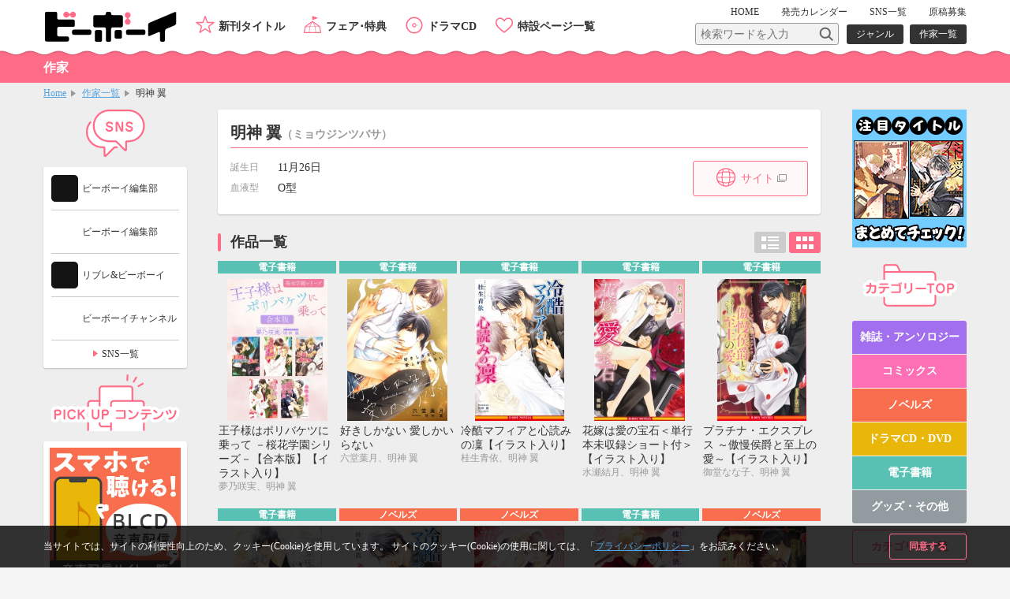

--- FILE ---
content_type: text/html; charset=UTF-8
request_url: https://www.b-boy.jp/author/6336
body_size: 20692
content:
<!DOCTYPE html>
<html lang="ja">
<head>
    <meta charset="UTF-8">
    <meta name="viewport" content="width=device-width,initial-scale=1.0,maximum-scale=1.0,minimum-scale=1.0,user-scalable=no"/>
    <meta name="description" content="明神 翼先生の紹介ページ">
    <meta name="keywords" content="明神 翼,BL">
    <link rel="shortcut icon" href="/img/favicon.ico">
    <link rel="apple-touch-icon" href="/img/apple-touch-icon.png">
    <!-- OGP -->
    <meta property="og:title" content="作家一覧 / ビーボーイWEB"/>
    <meta property="og:type" content="website"/>
    <meta property="og:url" content="https://www.b-boy.jp/author/6336"/>
    <meta property="og:image" content="https://www.b-boy.jp/img/ogp_logo.png"/>
    <meta property="og:site_name" content="ビーボーイWEB"/>
    <meta property="og:description" content="ビーボーイWEBの作家のページ。明神 翼先生の情報をお届けします。"/>
    <!-- twitter -->
    <meta name="twitter:card" content="summary"/>
    <meta name="twitter:site" content="@bboy_editor"/>
    <meta name="twitter:title" content="作家一覧 / ビーボーイWEB"/>
    <meta name="twitter:description" content="ビーボーイWEBの作家のページ。明神 翼先生の情報をお届けします。"/>
    <meta name="twitter:image" content="https://www.b-boy.jp/img/apple-touch-icon.png"/>
    <meta name="apple-mobile-web-app-title" content="ビーボーイ公式" />
<!-- Google Tag Manager (script) -->
<script>(function(w,d,s,l,i){w[l]=w[l]||[];w[l].push({'gtm.start':
        new Date().getTime(),event:'gtm.js'});var f=d.getElementsByTagName(s)[0],
        j=d.createElement(s),dl=l!='dataLayer'?'&l='+l:'';j.async=true;j.src=
        '//www.googletagmanager.com/gtm.js?id='+i+dl;f.parentNode.insertBefore(j,f);
    })(window,document,'script','dataLayer','GTM-5R7FSF');</script>
<!-- common -->
<link rel="stylesheet" href="/css/reset.css">
<link rel="stylesheet" href="/css/common.css">
<link rel="stylesheet" href="/css/sp.css">
<script src="/js/jquery-1.11.2.min.js"></script>
<script src="/js/common.js"></script>
<link href="https://fonts.googleapis.com/css?family=Raleway:600" rel="stylesheet">
<!-- drawer -->
<link rel="stylesheet" href="/js/drawer/drawer.css">
<script src="/js/drawer/drawer.js"></script>
<script src="/js/drawer/iscroll-lite.js"></script>
<script>
    $(document).ready(function() {
        $(".drawer").drawer();
    });
</script>
<!-- modal -->
<link rel="stylesheet" href="/js/modal/modal.css">
<script src="/js/modal/modal.js"></script>
<!-- bxslider -->
<link rel="stylesheet" href="/js/bxslider/jquery.bxslider.css">
<script src="/js/bxslider/jquery.bxslider.min.js"></script>
<script>
    $(document).ready(function(){
        var windowWidth = window.innerWidth;
        $('.calendar_slider').bxSlider({
            controls: true,
            moveSlides: 1,
            startSlide: 2,
            infiniteLoop: false,
            pager: false,
            touchEnabled: false
        });
        if (windowWidth > 768) {
            $('.main_slider').bxSlider({
                controls: false,
                auto: true,
                mode: 'fade',
                pause: 4500,
                pager: true,
                touchEnabled:false
            });
            $('.item_slider ul').bxSlider({
                controls: true,
                moveSlides: 1,
                maxSlides: 2,
                minSlides: 2,
                pager: false,
                slideWidth: 400,
                slideMargin: 8
            });
            $('.footer_specialpage_list ul').bxSlider({
                controls: true,
                moveSlides: 1,
                maxSlides: 6,
                minSlides: 6,
                pager: false,
                slideWidth: 400,
                slideMargin: 8
            });
        }  else {
            $('.main_slider').bxSlider({
                controls: false,
                auto: true,
                mode: 'fade',
                pause: 4500,
                pager: true,
                touchEnabled:true
            });
            $('.item_slider ul').bxSlider({
                controls: true,
                moveSlides: 1,
                maxSlides: 1,
                minSlides: 1,
                pager: false,
                slideWidth: 800,
                slideMargin: 0
            });
            $('.footer_specialpage_list ul').bxSlider({
                controls: false,
                auto: true,
                pager: true,
                pause: 6000,
                moveSlides:3,
                maxSlides: 3,
                minSlides: 3,
                slideWidth: 300,
                slideMargin: 8
            });
        }
        if (windowWidth < 767) {
            $('.specialpage_list').bxSlider({
                controls: false,
                auto: true,
                pager: true,
                pause: 6000,
                moveSlides:3,
                maxSlides: 3,
                minSlides: 3,
                slideWidth: 300,
                slideMargin: 8
            });
        }
    });
</script>
<!-- masonry -->
<script src="/js/masonry.pkgd.min.js"></script>
<script>
    $(window).load(function(){
        $('.side_bnrlist ul').masonry({
            itemSelector: '.item'
        });
    });
</script>
<!-- ellipsis -->
<script src="/js/jquery.dotdotdot.js"></script>
<script type="text/javascript">
    $(function() {
        $('.elp').dotdotdot();
        $('.switchbtn_list .list').click(function() {
            $('.elp').dotdotdot();
        })
    });
</script>
    <title>BL明神 翼 / 作家情報 / ビーボーイWEB</title>
</head>
<body>
<noscript><iframe src="//www.googletagmanager.com/ns.html?id=GTM-5R7FSF" height="0" width="0" style="display:none;visibility:hidden"></iframe></noscript>
<div id="cookie_agree">
	<div class="cookie_agree_contents">
		<div class="cookie_agree_text">当サイトでは、サイトの利便性向上のため、クッキー(Cookie)を使用しています。 サイトのクッキー(Cookie)の使用に関しては、「<a href="https://libre-inc.co.jp/privacy-policy/" target="_blank">プライバシーポリシー</a>」をお読みください。</div>
		<div class="cookie_agree_btn">同意する</div>
	</div>
</div>

<div id="wrapper" class="drawer drawer--right">

    <header>
    <div class="wbox">
        <h1><a href="/"><img src="/img/logo.svg" alt=""/></a></h1>
        <div id="header_sub">
            <nav id="header_sub_nav">
                <ul>
                    <li><a href="/">HOME</a></li>
                    <li class="calendar"><a href="/calendar">発売<span class="only_sp">日</span><span>カレンダー</span></a></li>
                    <li><a href="/pages/twitter">SNS一覧</a></li>
                    <li><a href="/pages/genkoubosyu">原稿募集</a></li>
                </ul>
            </nav>
            <div id="header_sub_search">
                <form name="" method="GET" class="header_sub_search" action="/search/">
                    <fieldset>
                        <input class="search_text" type="text" maxlength="100" name="q" placeholder="検索ワードを入力"><input class="search_btn" type="submit" value="">
                        <input type="hidden" name="search_type" value="product">
                    </fieldset>
                </form>
                <nav id="header_sub_search_nav">
                    <ul>
                        <li><a href="/genre/">ジャンル</a></li>
                        <li><a href="/author/">作家一覧</a></li>
                    </ul>
                </nav>
            </div>
        </div>
        <nav id="header_nav">
            <ul>
                <li class="newitem"><a href="/newitem">新刊タイトル</a></li>
                <li class="event"><a href="/tokuten/">フェア･特典</a></li>
                <li class="cddvd"><a href="/cddvd/">ドラマCD</a></li>
                <li class="specialpage"><a href="/special_list/">特設ページ一覧</a></li>
            </ul>
        </nav>
    </div>
    <div class="drawer-toggle btn_sp_nav"><div class="icon"></div><span class="open">メニュー</span><span class="close">閉じる</span></div>
</header>
    <div id="sp_nav">
    <nav class="drawer-nav">
        <div id="sp_nav_wrap">
            <form name="" method="GET" class="sp_nav_search" action="/search/">
                <fieldset>
                    <input class="search_text" type="text" maxlength="100" name="q" placeholder="検索ワードを入力">
                    <button class="search_btn" type="submit" value="">検索</button>
                    <input type="hidden" name="search_type" value="product">
                </fieldset>
            </form>
            <nav id="sp_nav_search_nav">
                <h3>目的で探す</h3>
                <ul>
                    <li><a href="/genre/">ジャンル</a></li>
                    <li><a href="/author/">作家一覧</a></li>
                </ul>
            </nav>
            <nav id="sp_nav_pickup_nav">
                <ul>
                    <li class="event"><a href="/tokuten/">フェア･特典</a></li>
                    <li class="newitem"><a href="/newitem">新刊タイトル</a></li>
                </ul>
            </nav>
            <div class="btn_recommend3"><a href="/recommend"><img src="/img/recommend.gif" alt="注目タイトルまとめてチェック！"/></a></div>
            <nav id="sp_nav_category">
                <h3>カテゴリーから探す</h3>
                <ul>
                    <li class="magazine"><a href="/magazine/">雑誌・アンソロジー</a></li>
                    <li class="comics"><a href="/comics/">コミックス</a></li>
                    <li class="novels"><a href="/novels/">ノベルズ</a></li>
                    <li class="cddvd"><a href="/cddvd/">ドラマCD・DVD</a></li>
                    <li class="ebook"><a href="/ebook/">電子書籍</a></li>
                    <li class="other"><a href="/other/">グッズ・その他</a></li>
                </ul>
                <div class="category_listpage"><a href="/list/">カテゴリー一覧</a></div>
                <div class="category_listpage"><a href="/label/">レーベル一覧</a></div>
            </nav>
            <nav id="sp_nav_menu">
                <h3>メニュー</h3>
                <ul>
                    <li><a href="/special_list/">特設一覧</a></li>
                    <li><a href="/news/">最新情報</a></li>
                    <li><a href="/calendar">発売カレンダー</a></li>
                    <li><a href="/pages/twitter">SNS一覧</a></li>
                    <li><a href="/pages/genkoubosyu">原稿募集</a></li>
                    <li><a href="/movie/">動画</a></li>
                    <li><a href="https://libre-inc.co.jp/ouenten/list.html?cat=bboy" target="_blank" class="text_s">ビーボーイ応援店</a></li>
                    <li><a href="https://libre-inc.co.jp/survey/" target="_blank">アンケート</a></li>
                </ul>
            </nav>
            <div id="sp_nav_home"><a href="/">HOME</a></div>
            <nav id="sp_nav_sns">
                <ul>
                    <li><a href="http://twitter.com/share?text=BL（ボーイズラブ）読むならビーボーイWEB！&url=https://www.b-boy.jp/&hashtags=ビーボーイ" onClick="window.open(encodeURI(decodeURI(this.href)), 'tweetwindow', 'width=650, height=470, personalbar=0, toolbar=0, scrollbars=1, sizable=1'); return false;" rel="nofollow"><img src="/img/btn_sns_twitter.png" alt="twitter"/></a></li>
                    <li class="line"><a href="http://line.me/R/msg/text/?[BL（ボーイズラブ）読むならビーボーイWEB！][https://www.b-boy.jp/]"><img src="/img/btn_sns_line.png" alt="LINE"/></a></li>
                </ul>
            </nav>
        </div>
    </nav>
</div>

    <div id="pagetitle_area">
        <div class="wbox">
            <h2>作家</h2>
        </div>
    </div><!-- /pagetitle_area -->

    <section id="breadcrumb">
        <ul class="wbox">
            <li><a href="/">Home</a></li>
            <li><a href="/author/">作家一覧</a></li>
            <li>明神 翼</li>
        </ul>
    </section><!-- /breadcrumb -->

    <div id="contents_wrapper">

        <div id="main">
            <section class="author_contents">

                <h3>明神 翼<span class="kana">（ミョウジンツバサ）</span></h3>
                <dl class="author_data">
                                            <dt>誕生日</dt>
                        <dd>11月26日</dd>
                                                                <dt>血液型</dt>
                        <dd>O型</dd>
                                                        </dl>
                <ul class="author_btn">
                                                                <li class="site"><a href="http://www.tsubasa-myohjin.sakura.ne.jp/" target="_blank">サイト</a></li>
                                    </ul>
            </section>

            <div class="main_contents">
                <div class="h3box">
                    <h3>作品一覧</h3>
                    <ul class="switchbtn_list">
                        <li>
                            <button class="list off">リスト</button>
                        </li>
                        <li>
                            <button class="card">カード</button>
                        </li>
                    </ul>
                </div>
                <ul class="item_list_card switch">
                        <li >
        <a href="/ebook/229499">
            <div class="itemimgbox">
                <div class="itemimg">
                    <div style="background-image: url(/img/product_images/img0229499.jpg)"></div>
                </div>
            </div>
            <div class="itemtext">
                <div class="category ebook">電子書籍</div>
                <p class="title">王子様はポリバケツに乗って －桜花学園シリーズ－【合本版】【イラスト入り】</p>
                                    <p class="person"><span class="h">作家名</span><span>夢乃咲実、明神 翼</span></p>
                                <p class="date">
                    <span class="h">配信日</span><span>2025/03/06</span>
                </p>
                                                            <p class="text">
                            <span class="h">商品紹介</span><span class="elp">【桜花学園シリーズ単行本10冊をまとめた合本版！】

父の会社が倒産して、通っている名門・桜花学園を退学しなきゃならなくなった詩乃。学校に残るために、謎の「学生理事」を見つけ、色仕掛けでも何でもして特別奨学金をもらうことに！　正体のわからない「学生理事」のヒントは「馬術部の王子様」。そんな時、馬術部の厩舎で出会った気品ある先輩にキスされちゃった詩乃だけど、先輩の名字はなんと“王子”で…!?　生徒会長の野上×桂のラブ＆Ｈも収録の、学園シンデレララブ。

※本書は電子配信中の以下の単行本を1冊にまとめたものです。重複購入にご注意ください。

【収録作品】
王子様はポリバケツに乗って【イラスト入り】
王様のキスは夜の秘密【イラスト入り】
ナイショの恋は守護神と【イラスト入り】
若殿さまのご寵愛【イラスト入り】
恋の箱庭でもう一度【イラスト入り】
雅に恋して！【イラスト入り】
雅に恋して！ 関白の陰謀【イラスト入り】
プロポーズは千年をこえて【イラスト入り】
恋人はイジワルな独裁者【イラスト入り】
生徒会長と恋咲く桜花寮【イラスト入り】</span>
                        </p>
                                                </div>
        </a>
        <div class="btn">
                    </div>
    </li>
    <li >
        <a href="/ebook/139449">
            <div class="itemimgbox">
                <div class="itemimg">
                    <div style="background-image: url(/img/product_images/img0139449.jpg)"></div>
                </div>
            </div>
            <div class="itemtext">
                <div class="category ebook">電子書籍</div>
                <p class="title">好きしかない 愛しかいらない</p>
                                    <p class="person"><span class="h">作家名</span><span>六堂葉月、明神 翼</span></p>
                                <p class="date">
                    <span class="h">配信日</span><span>2018/01/25</span>
                </p>
                                                            <p class="text">
                            <span class="h">商品紹介</span><span class="elp">裏社会の違法格闘技「UG」で活躍する河原は、使い切れないほどの大金を手に入れたものの、心は虚しく、孤独な日々を送っていた。そんなある日、河原は心優しい外科医の三木と出会い一目惚れしてしまう！　三木を好きな気持ちがとまらない河原は、彼の家に通い始めるが、三木が暴力に対してトラウマを抱えていると知る。彼を傷つけたくなくて、河原は闇の組織を抜ける決意をするが…！　年下ワンコ攻×心優しい医者のスイートロマンス！　電子限定のサイン＆コメントに加えラフ画も収録！
※本書は2005年2月に「この腕いっぱいの愛をキミに」（成美堂出版/クリスタル文庫）として刊行されたものを改題・加筆修正したものです。</span>
                        </p>
                                                </div>
        </a>
        <div class="btn">
                    </div>
    </li>
    <li >
        <a href="/ebook/131196">
            <div class="itemimgbox">
                <div class="itemimg">
                    <div style="background-image: url(/img/product_images/img0131196.jpg)"></div>
                </div>
            </div>
            <div class="itemtext">
                <div class="category ebook">電子書籍</div>
                <p class="title">冷酷マフィアと心読みの凜【イラスト入り】</p>
                                    <p class="person"><span class="h">作家名</span><span>桂生青依、明神 翼</span></p>
                                <p class="date">
                    <span class="h">配信日</span><span>2017/07/20</span>
                </p>
                                                            <p class="text">
                            <span class="h">商品紹介</span><span class="elp">触れると相手の心の声が聞こえる不思議な力を持つ凜。養母の入院費を稼ぐために初めてカジノに行った凛は、力を使ってマフィアのボス・ラファエロと勝負する。だが「天使の名を持つ悪魔」と恐れられるラファエロに触れた瞬間に感じ取れたのは暗く深い闇だけだった。勝ったラファエロは凜の「普通でない器用さ」を利用しようと手元に置く。さらに凜は彼に無理に抱かれてしまうが、触れ合う肌から彼の心の声が聞こえ…！　（可愛らしい声だ。綺麗な身体だ。わたしを締め付けて離さない――）</span>
                        </p>
                                                </div>
        </a>
        <div class="btn">
                    </div>
    </li>
    <li >
        <a href="/ebook/128788">
            <div class="itemimgbox">
                <div class="itemimg">
                    <div style="background-image: url(/img/product_images/img0128788.jpg)"></div>
                </div>
            </div>
            <div class="itemtext">
                <div class="category ebook">電子書籍</div>
                <p class="title">花嫁は愛の宝石＜単行本未収録ショート付＞【イラスト入り】</p>
                                    <p class="person"><span class="h">作家名</span><span>水瀬結月、明神 翼</span></p>
                                <p class="date">
                    <span class="h">配信日</span><span>2017/05/02</span>
                </p>
                                                            <p class="text">
                            <span class="h">商品紹介</span><span class="elp">宝石の研究一筋でおまけにゲイゆえに出会いもなく恋愛経験ゼロの渡は、「一生の思い出に残る脱バージン」を決意して男同士の高級風俗店を訪れる。そこで出会ったブラックダイヤモンドのようにセクシーで完璧な色男の鷹城に一目で恋に堕ちてしまう。ゴージャスなホテルに連れられ、甘いキスと熱く淫らな愛撫に啼かされ続ける渡。濃厚すぎるHに懸命に応える渡の初心な反応は、百戦錬磨の鷹城には新鮮で、気づけば渡に夢中の彼からますます情熱的に求められ！　しかし鷹城の正体は!?　ラブラブあまあまなその後の二人のストーリーも収録した電子限定特別版!!</span>
                        </p>
                                                </div>
        </a>
        <div class="btn">
                    </div>
    </li>
    <li >
        <a href="/ebook/128009">
            <div class="itemimgbox">
                <div class="itemimg">
                    <div style="background-image: url(/img/product_images/img0128009.jpg)"></div>
                </div>
            </div>
            <div class="itemtext">
                <div class="category ebook">電子書籍</div>
                <p class="title">プラチナ・エクスプレス ～傲慢侯爵と至上の愛～【イラスト入り】</p>
                                    <p class="person"><span class="h">作家名</span><span>御堂なな子、明神 翼</span></p>
                                <p class="date">
                    <span class="h">配信日</span><span>2017/04/06</span>
                </p>
                                                            <p class="text">
                            <span class="h">商品紹介</span><span class="elp">「私は狙ったものは必ず手に入れる」パリで奮闘するシェフの理央は、店を買収しようと現れた名門貴族で敏腕実業家のアルフォンスと真っ向から対立する。傲慢で居丈高なうえ、熱烈なアプローチまで仕掛けてくる彼に振り回される理央。ところが彼は失った先祖の遺産を取り戻し、家名を再興する使命を背負っていることを知る。さらに理央のピンチにかけつけ、真摯に励ましてくれるアルフォンス。気高く真っ直ぐな心に理央は強く惹かれ始め――！</span>
                        </p>
                                                </div>
        </a>
        <div class="btn">
                    </div>
    </li>
    <li >
        <a href="/ebook/126019">
            <div class="itemimgbox">
                <div class="itemimg">
                    <div style="background-image: url(/img/product_images/img0126019.jpg)"></div>
                </div>
            </div>
            <div class="itemtext">
                <div class="category ebook">電子書籍</div>
                <p class="title">御曹司は再会に蕩けて【イラスト入り】</p>
                                    <p class="person"><span class="h">作家名</span><span>夢乃咲実、明神 翼</span></p>
                                <p class="date">
                    <span class="h">配信日</span><span>2017/02/16</span>
                </p>
                                                            <p class="text">
                            <span class="h">商品紹介</span><span class="elp">曾野辺一族の跡取りとして、期待に応えるべく懸命に仕事に励む恭也は、融通のきかない性格のせいで弟に家出されてしまう。その弟を保護したのは、学生時代の天敵・冴木だった！　昔から自由奔放で自分の信念に真っ直ぐな冴木は、獣医師という夢を叶え、自信に満ちた魅力溢れる男になっていた。悔しくてつい反発してしまう恭也だが、父親に裏切られた傷心を優しく包んでくれたのは冴木で。熱い口付けと甘い抱擁、気づけば彼に強く惹かれ――！</span>
                        </p>
                                                </div>
        </a>
        <div class="btn">
                    </div>
    </li>
    <li >
        <a href="/novels/106426">
            <div class="itemimgbox">
                <div class="itemimg">
                    <div style="background-image: url(/img/product_images/img0106426.jpg)"></div>
                </div>
            </div>
            <div class="itemtext">
                <div class="category novels">ノベルズ</div>
                <p class="title">冷酷マフィアと心読みの凜</p>
                                    <p class="person"><span class="h">作家名</span><span>桂生青依、明神 翼</span></p>
                                <p class="date">
                    <span class="h">発売日</span><span>2016/10/19</span>
                </p>
                                                            <p class="text">
                            <span class="h">商品紹介</span><span class="elp">触れると相手の心の声が聞こえる不思議な力を持つ凜。養母の入院費を稼ぐために初めてカジノに行った凛は、力を使ってマフィアのボス・ラファエロと勝負する。だが「天使の名を持つ悪魔」と恐れられるラファエロに触れた瞬間に感じ取れたのは暗く深い闇だけだった。勝ったラファエロは凜の「普通でない器用さ」を利用しようと手元に置く。さらに凜は彼に無理に抱かれてしまうが、触れ合う肌から彼の心の声が聞こえて…！（可愛らしい声だ。綺麗な身体だ。わたしを締め付けて離さない――）</span>
                        </p>
                                                </div>
        </a>
        <div class="btn">
                            <a href="https://yondemill.jp/contents/19578?view=1" target="_blank">試し読み</a>
                    </div>
    </li>
    <li >
        <a href="/novels/109858">
            <div class="itemimgbox">
                <div class="itemimg">
                    <div style="background-image: url(/img/product_images/img0109858.jpg)"></div>
                </div>
            </div>
            <div class="itemtext">
                <div class="category novels">ノベルズ</div>
                <p class="title">花嫁は愛の宝石</p>
                                    <p class="person"><span class="h">作家名</span><span>水瀬結月、明神 翼</span></p>
                                <p class="date">
                    <span class="h">発売日</span><span>2016/08/19</span>
                </p>
                                                            <p class="text">
                            <span class="h">商品紹介</span><span class="elp">宝石の研究一筋でおまけにゲイゆえに出会いもなく恋愛経験ゼロの渡は、「一生の思い出に残る脱バージン」を決意して男同士の高級風俗店を訪れる。そこで出会ったブラックダイヤモンドのようにセクシーで完璧な色男の鷹城に一目で恋に堕ちてしまう♥　ゴージャスなホテルに連れられ、甘いキスと熱く淫らな愛撫に啼かされ続ける渡。濃厚すぎるＨに懸命に応える渡の初心な反応は、百戦錬磨の鷹城には新鮮で、気づけば渡に夢中の彼からますます情熱的に求められ！　しかし鷹城の正体は!?</span>
                        </p>
                                                </div>
        </a>
        <div class="btn">
                            <a href="https://yondemill.jp/contents/17655?view=1" target="_blank">試し読み</a>
                    </div>
    </li>
    <li >
        <a href="/ebook/112144">
            <div class="itemimgbox">
                <div class="itemimg">
                    <div style="background-image: url(/img/product_images/img0112144.jpg)"></div>
                </div>
            </div>
            <div class="itemtext">
                <div class="category ebook">電子書籍</div>
                <p class="title">傲慢不埒な殿下の求愛 ～触れ合う肌の浸透熱～【イラスト入り】</p>
                                    <p class="person"><span class="h">作家名</span><span>桂生青依、明神 翼</span></p>
                                <p class="date">
                    <span class="h">配信日</span><span>2016/04/21</span>
                </p>
                                                            <p class="text">
                            <span class="h">商品紹介</span><span class="elp">≪なんて愛らしく淫らな身体だ。声も潤んだ瞳も、愛らしくてたまらぬ≫大国の王子ラウロスの案内役を命じられた学者の藍白（あいじろ）。獅子のように獰猛な金の瞳…傲慢なラウロスに反発する藍白だが、逆に彼に気に入られ抱かれてしまう！　実は藍白は人の心の声が聞こえる秘密の力を持っていた。激しい愛撫に翻弄されながら聞こえてくる男の甘く情熱的な心の声に、藍白はとろけるように乱れてしまい…。しかもラウロスは藍白を自国へ攫って!?</span>
                        </p>
                                                </div>
        </a>
        <div class="btn">
                    </div>
    </li>
    <li >
        <a href="/novels/103560">
            <div class="itemimgbox">
                <div class="itemimg">
                    <div style="background-image: url(/img/product_images/img0103560.jpg)"></div>
                </div>
            </div>
            <div class="itemtext">
                <div class="category novels">ノベルズ</div>
                <p class="title">プラチナ・エクスプレス ～傲慢侯爵と至上の愛～</p>
                                    <p class="person"><span class="h">作家名</span><span>御堂なな子、明神 翼</span></p>
                                <p class="date">
                    <span class="h">発売日</span><span>2016/03/18</span>
                </p>
                                                            <p class="text">
                            <span class="h">商品紹介</span><span class="elp">「私は狙ったものは必ず手に入れる」パリで奮闘するシェフの理央は、店を買収しようと現れた名門貴族で敏腕実業家のアルフォンスと真っ向から対立する。傲慢で居丈高なうえ、熱烈なアプローチまで仕掛けてくる彼に振り回される理央。ところが彼は失った先祖の遺産を取り戻し、家名を再興する使命を背負っていることを知る。さらに理央のピンチにかけつけ、真摯に励ましてくれるアルフォンス。気高く真っ直ぐな心に理央は強く惹かれ始め――！</span>
                        </p>
                                                </div>
        </a>
        <div class="btn">
                    </div>
    </li>
    <li >
        <a href="/ebook/105973">
            <div class="itemimgbox">
                <div class="itemimg">
                    <div style="background-image: url(/img/product_images/img0105973.jpg)"></div>
                </div>
            </div>
            <div class="itemtext">
                <div class="category ebook">電子書籍</div>
                <p class="title">ダイヤモンド・エクスプレス ～伯爵との甘美な恋～＜おまけショート付＞【イラスト入り】</p>
                                    <p class="person"><span class="h">作家名</span><span>御堂なな子、明神 翼</span></p>
                                <p class="date">
                    <span class="h">配信日</span><span>2015/12/24</span>
                </p>
                                                            <p class="text">
                            <span class="h">商品紹介</span><span class="elp">大好きな列車を見に欧州を訪れた新米旅行プランナーの輪。憧れの豪華列車を見学中、幸運にも輪が神様と崇める貴族にして列車デザイナーのレオンと出会う。しかも突然、輪を列車に招待してくれて！　憧れのレオンの完璧なルックスと洗練された振る舞い、それでいて強引でセクシーなエスコートにドキドキの輪。さらに嵐の夜、停止した列車の中で熱いキスまでされてしまう。レオンの熱さに翻弄される輪。そんな矢先、彼に脅迫状が届いて――!?</span>
                        </p>
                                                </div>
        </a>
        <div class="btn">
                    </div>
    </li>
    <li >
        <a href="/novels/60123">
            <div class="itemimgbox">
                <div class="itemimg">
                    <div style="background-image: url(/img/product_images/img0060123.jpg)"></div>
                </div>
            </div>
            <div class="itemtext">
                <div class="category novels">ノベルズ</div>
                <p class="title">御曹司は再会に蕩けて</p>
                                    <p class="person"><span class="h">作家名</span><span>夢乃咲実、明神 翼</span></p>
                                <p class="date">
                    <span class="h">発売日</span><span>2015/12/18</span>
                </p>
                                                            <p class="text">
                            <span class="h">商品紹介</span><span class="elp">　曾野辺一族の跡取りとして、期待に応えるべく懸命に仕事に励む恭也は、融通のきかない性格のせいで弟に家出されてしまう。その弟を保護したのは、学生時代の天敵・冴木だった！　昔から自由奔放で自分の信念に真っ直ぐな冴木は、獣医師という夢を叶え、自信に満ちた魅力溢れる男になっていた。悔しくてつい反発してしまう恭也だが、父親に裏切られた傷心を優しく包んでくれたのは冴木で。熱い口付けと甘い抱擁、気づけば彼に強く惹かれ――！</span>
                        </p>
                                                </div>
        </a>
        <div class="btn">
                    </div>
    </li>
    <li >
        <a href="/magazine/101038">
            <div class="itemimgbox">
                <div class="itemimg">
                    <div style="background-image: url(/img/product_images/img0101038.jpg)"></div>
                </div>
            </div>
            <div class="itemtext">
                <div class="category magazine">雑誌・アンソロジー</div>
                <p class="title">小説b-Boy 2016年冬号</p>
                                    <p class="person"><span class="h">作家名</span><span>あさひ木葉、小禄、宇喜田紅、古藤嗣己、櫛野ゆい、壱也、夢乃咲実、御園えりい、明神 翼、あさぎり夕、剣　解、水壬楓子、しおべり由生、栗城 偲、yoco、藍生 有、yoshi、明本 由、笠井あゆみ</span></p>
                                <p class="date">
                    <span class="h">発売日</span><span>2015/12/14</span>
                </p>
                                                            <p class="text">
                            <span class="h">商品紹介</span><span class="elp">先生特集　すべて貴方に教わった……【表紙イラスト】笠井あゆみ【小説】著/あさひ木葉　ill/小禄「丸の内の最上階で恋したら　Room.2」著/宇喜田 紅　ill/古藤嗣己「砂上の褥」著/あさぎり夕　ill/剣　解「八神先生の担当さん～Mr.シークレットフロア～」著/水壬楓子　ill/しおべり由生「最凶の恋人-組員日記-」著/栗城　偲　ill/yoco「グッドジャック、メイクスグッドジャック」著/藍生　有　ill/yoshi「ショコラに愛を」著/櫛野ゆい　ill/壱也「ライオン生徒会長」【夢乃咲実デビュー10周年記念！！豪華2本立て!!】ill/ 御園えりい「奇跡の調べは愛を奏でる」　ill/ 明神 翼「学園祭恋絵巻　桜花学園シリーズスペシャル番外編」【コミック】明本 由「恋の始まり」しおべり由生「最凶の恋人－COMIC SIDE－」【エッセイ】YAOI CON in サンフランシスコ潜入レポ！仔犬養 ジン</span>
                        </p>
                                                </div>
        </a>
        <div class="btn">
                    </div>
    </li>
    <li >
        <a href="/ebook/104367">
            <div class="itemimgbox">
                <div class="itemimg">
                    <div style="background-image: url(/img/product_images/img0104367.jpg)"></div>
                </div>
            </div>
            <div class="itemtext">
                <div class="category ebook">電子書籍</div>
                <p class="title">富豪探偵 ～蜜愛の罠～＜おまけショート付＞【イラスト入り】</p>
                                    <p class="person"><span class="h">作家名</span><span>愁堂れな、明神 翼</span></p>
                                <p class="date">
                    <span class="h">配信日</span><span>2015/10/15</span>
                </p>
                                                            <p class="text">
                            <span class="h">商品紹介</span><span class="elp">覚えのない事件の犯人にされた上、自宅も荒らされ途方に暮れる会社員の空。人生のどん底に陥っていたところ、目を奪われるほどの超美形で大富豪の探偵・神と出会う。優雅で洗練された物腰の彼から、熱い眼差しで「助ける」と言われドキドキの空。けれど神の手管は超過激！「報酬は身体で払ってもらう」事件解決のため空の身体は裸に剥かれ、乳首はジンジンするほど弄られ、下肢も熱く淫らに蕩かされてしまい!?　Hな美形探偵と熱い淫ら愛！</span>
                        </p>
                                                </div>
        </a>
        <div class="btn">
                    </div>
    </li>
    <li >
        <a href="/ebook/61101">
            <div class="itemimgbox">
                <div class="itemimg">
                    <div style="background-image: url(/img/product_images/img0061101.jpg)"></div>
                </div>
            </div>
            <div class="itemtext">
                <div class="category ebook">電子書籍</div>
                <p class="title">馬主貴族は孤高に愛す【イラスト入り】</p>
                                    <p class="person"><span class="h">作家名</span><span>桂生青依、明神 翼</span></p>
                                <p class="date">
                    <span class="h">配信日</span><span>2015/05/19</span>
                </p>
                                                            <p class="text">
                            <span class="h">商品紹介</span><span class="elp">「嫌ならこのままお引き取り願おう」祖父の宝物である宝石を散りばめた馬蹄……その片割れを探す真琴は、馬を扱う事業で世界的に有名な大富豪デンツァ家に辿り着く。当主のアルフレードは、深い森を思わせる緑の瞳、氷のように冷ややかな美丈夫だった！　デンツァ家の家宝である馬蹄を見せてほしいと懇願する真琴を彼は冷たく拒む。それでも諦めずに食い下がる真琴に、彼は「ある条件」を出して…!?　冷たい馬主貴族と熱いラブロマンス！</span>
                        </p>
                                                </div>
        </a>
        <div class="btn">
                    </div>
    </li>
    <li >
        <a href="/novels/57301">
            <div class="itemimgbox">
                <div class="itemimg">
                    <div style="background-image: url(/img/product_images/img0057301.jpg)"></div>
                </div>
            </div>
            <div class="itemtext">
                <div class="category novels">ノベルズ</div>
                <p class="title">傲慢不埒な殿下の求愛 ～触れ合う肌の浸透熱～</p>
                                    <p class="person"><span class="h">作家名</span><span>桂生青依、明神 翼</span></p>
                                <p class="date">
                    <span class="h">発売日</span><span>2015/03/27</span>
                </p>
                                                            <p class="text">
                            <span class="h">商品紹介</span><span class="elp">≪なんて愛らしく淫らな身体だ。声も潤んだ瞳も、愛らしくてたまらぬ≫大国の王子ラウロスの案内役を命じられた学者の藍白。獅子のように獰猛な金の瞳…傲慢なラウロスに反発する藍白だが、逆に彼に気に入られ犯されてしまう！　実は藍白は人の心の声が聞こえる秘密の力を持っていた。激しい愛撫に翻弄されながら聞こえてくる男の甘く情熱的な心の声に、藍白はとろけるように乱れてしまい… ♥　しかもラウロスは藍白を自国へ攫って！？</span>
                        </p>
                                                </div>
        </a>
        <div class="btn">
                    </div>
    </li>
    <li >
        <a href="/novels/56161">
            <div class="itemimgbox">
                <div class="itemimg">
                    <div style="background-image: url(/img/product_images/img0056161.jpg)"></div>
                </div>
            </div>
            <div class="itemtext">
                <div class="category novels">ノベルズ</div>
                <p class="title">ダイヤモンド・エクスプレス ～伯爵との甘美な恋～</p>
                                    <p class="person"><span class="h">作家名</span><span>御堂なな子、明神 翼</span></p>
                                <p class="date">
                    <span class="h">発売日</span><span>2014/11/19</span>
                </p>
                                                            <p class="text">
                            <span class="h">商品紹介</span><span class="elp">　大好きな列車を見に欧州を訪れた新米旅行プランナーの輪。憧れの豪華列車を見学中、幸運にも輪が神様と崇める貴族にして列車デザイナーのレオンと出会う。しかも突然、輪を列車に招待してくれて！　憧れのレオンの完璧なルックスと洗練された振る舞い、それでいて強引でセクシーなエスコートにドキドキの輪♥　さらに嵐の夜、停止した列車の中で熱いキスまでされてしまう。レオンの熱さに翻弄される輪。そんな矢先、彼に脅迫状が届いて――!?</span>
                        </p>
                                                </div>
        </a>
        <div class="btn">
                    </div>
    </li>
    <li >
        <a href="/novels/33746">
            <div class="itemimgbox">
                <div class="itemimg">
                    <div style="background-image: url(/img/product_images/img0033746.jpg)"></div>
                </div>
            </div>
            <div class="itemtext">
                <div class="category novels">ノベルズ</div>
                <p class="title">富豪探偵 ～蜜愛の罠～</p>
                                    <p class="person"><span class="h">作家名</span><span>愁堂れな、明神 翼</span></p>
                                <p class="date">
                    <span class="h">発売日</span><span>2014/04/18</span>
                </p>
                                                            <p class="text">
                            <span class="h">商品紹介</span><span class="elp">　覚えのない事件の犯人にされた上、自宅も荒らされ途方に暮れる会社員の空。人生のどん底に陥っていたところ、目を奪われるほどの超美形で大富豪の探偵・神と出会う。優雅で洗練された物腰の彼から、熱い眼差しで「助ける」と言われドキドキの空♥　けれど神の手管は超過激！「報酬は身体で払ってもらう」事件解決のため空の身体は裸に剥かれ、乳首はジンジンするほど弄られ、下肢も熱く淫らに蕩かされてしまい!?　Ｈな美形探偵と熱い淫ら愛♥</span>
                        </p>
                                                </div>
        </a>
        <div class="btn">
                    </div>
    </li>
    <li >
        <a href="/novels/33727">
            <div class="itemimgbox">
                <div class="itemimg">
                    <div style="background-image: url(/img/product_images/img0033727.jpg)"></div>
                </div>
            </div>
            <div class="itemtext">
                <div class="category novels">ノベルズ</div>
                <p class="title">馬主貴族は孤高に愛す</p>
                                    <p class="person"><span class="h">作家名</span><span>桂生青依、明神 翼</span></p>
                                <p class="date">
                    <span class="h">発売日</span><span>2014/02/19</span>
                </p>
                                                            <p class="text">
                            <span class="h">商品紹介</span><span class="elp">「嫌ならこのままお引き取り願おう」　祖父の宝物である宝石を散りばめた馬蹄……その片割れを探す真琴は、馬を扱う事業で世界的に有名な大富豪デンツァ家に辿り着く。当主のアルフレードは、深い森を思わせる緑の瞳、氷のように冷ややかな美丈夫だった！　デンツァ家の家宝である馬蹄を見せてほしいと懇願する真琴を彼は冷たく拒む。それでも諦めずに食い下がる真琴に、彼は「ある条件」を出して…！？　冷たい馬主貴族と熱いラブロマンス ♥</span>
                        </p>
                                                </div>
        </a>
        <div class="btn">
                    </div>
    </li>
    <li >
        <a href="/novels/32406">
            <div class="itemimgbox">
                <div class="itemimg">
                    <div style="background-image: url(/img/product_images/img0032406.jpg)"></div>
                </div>
            </div>
            <div class="itemtext">
                <div class="category novels">ノベルズ</div>
                <p class="title">お婿に行きます！</p>
                                    <p class="person"><span class="h">作家名</span><span>夢乃咲実、明神 翼</span></p>
                                <p class="date">
                    <span class="h">発売日</span><span>2013/09/19</span>
                </p>
                                                            <p class="text">
                            <span class="h">商品紹介</span><span class="elp">　学校で「お婿にしたくないNo.1」に選ばれ傷ついた巧美は、偶然見つけた「花婿教室」に通うことに。そこで講師として出会った会社社長の守矢は、自信と男らしさに溢れた巧美の理想の男性像！　しかも家事のバイトを頼まれ彼のマンションに住み込むことに♥ところが普段の守矢は家事能力ゼロ、傲慢な上に部屋は散らかり放題で！振り回されくたくたの巧美は思わず家出を!?　理想の花婿を目指して料理・育児・甘いエッチに奮闘♥年の差ラブ。</span>
                        </p>
                                                </div>
        </a>
        <div class="btn">
                    </div>
    </li>
    <li >
        <a href="/ebook/34030">
            <div class="itemimgbox">
                <div class="itemimg">
                    <div style="background-image: url(/img/product_images/img0034030.jpg)"></div>
                </div>
            </div>
            <div class="itemtext">
                <div class="category ebook">電子書籍</div>
                <p class="title">今宵、熱砂の王子にみだされて【イラスト入り】</p>
                                    <p class="person"><span class="h">作家名</span><span>水上ルイ、明神 翼</span></p>
                                <p class="date">
                    <span class="h">配信日</span><span>2013/08/14</span>
                </p>
                                                            <p class="text">
                            <span class="h">商品紹介</span><span class="elp">「蜜月中にイケナイ花嫁だ、この私を我慢させた悪い子にはお仕置きだ」オレ、岡野晃は世界的大企業の副社長でアラブの王子様・アスファの秘書をしている。そしてなんと彼はオレの旦那様！　忙しい彼の身体が心配でエッチ禁止にしたら、獰猛な金色の瞳にとらえられ、イジワルな言葉でお仕置きされちゃって///　たっぷり愛された翌日、オレはアスファの叔父さんから聞いた伝説の遺跡に興味を持つんだけど、そこでとんでもないことが!!</span>
                        </p>
                                                </div>
        </a>
        <div class="btn">
                    </div>
    </li>
    <li >
        <a href="/ebook/33669">
            <div class="itemimgbox">
                <div class="itemimg">
                    <div style="background-image: url(/img/product_images/img0033669.jpg)"></div>
                </div>
            </div>
            <div class="itemtext">
                <div class="category ebook">電子書籍</div>
                <p class="title">今宵、熱砂の王子にさらわれて【イラスト入り】</p>
                                    <p class="person"><span class="h">作家名</span><span>水上ルイ、明神 翼</span></p>
                                <p class="date">
                    <span class="h">配信日</span><span>2013/07/17</span>
                </p>
                                                            <p class="text">
                            <span class="h">商品紹介</span><span class="elp">「私の運命の相手はお前だ、ヒカル」オレ、岡野晃は家族を養うため世界的大企業で警備のバイトをしてる。だけど、突然、日本の視察に来た本社の副社長・アスファを警護することに！　仕事中の彼は超有能でめちゃくちゃ格好いい。でも野生の豹のような彼の金色の瞳に見つめられるとオレの心臓はドキドキで♪　そんなオレを彼は砂漠の王宮に攫い、花嫁あつかい！　しかもアスファは本物の王子様…!?　オレ、このまま初夜をむかえちゃうの???</span>
                        </p>
                                                </div>
        </a>
        <div class="btn">
                    </div>
    </li>
    <li >
        <a href="/ebook/32655">
            <div class="itemimgbox">
                <div class="itemimg">
                    <div style="background-image: url(/img/product_images/img0032655.jpg)"></div>
                </div>
            </div>
            <div class="itemtext">
                <div class="category ebook">電子書籍</div>
                <p class="title">王子の純愛シンデレラ＜おまけショート付＞【イラスト入り】</p>
                                    <p class="person"><span class="h">作家名</span><span>桂生青依、明神 翼</span></p>
                                <p class="date">
                    <span class="h">配信日</span><span>2013/04/03</span>
                </p>
                                                            <p class="text">
                            <span class="h">商品紹介</span><span class="elp">高校生の陽尋は、女装して潜入したパーティーで欧州の王子・レオハルトに一目惚れされてしまう！　でも本当は、記者の兄が書く記事のために近づいた陽尋。そのことが、大のマスコミ嫌いであるレオハルトに最悪の形でばれ、彼を激怒させてしまう。その日から陽尋は毎日お詫びの手紙を書くが、側近たちに睨まれ会わせてもらえない日々。一方レオハルトも、陽尋への思いを消すことはできず、側近の反対を押しのけ会おうとするが――!?（※本作品はイラスト入りです。電子書籍化して配信するにあたり一部単行本と異なる仕様がございます）</span>
                        </p>
                                                </div>
        </a>
        <div class="btn">
                    </div>
    </li>
    <li >
        <a href="/novels/30608">
            <div class="itemimgbox">
                <div class="itemimg">
                    <div style="background-image: url(/img/product_images/img0030608.jpg)"></div>
                </div>
            </div>
            <div class="itemtext">
                <div class="category novels">ノベルズ</div>
                <p class="title">今宵、熱砂の王子にみだされて</p>
                                    <p class="person"><span class="h">作家名</span><span>水上ルイ、明神 翼</span></p>
                                <p class="date">
                    <span class="h">発売日</span><span>2013/03/19</span>
                </p>
                                                            <p class="text">
                            <span class="h">商品紹介</span><span class="elp">「蜜月中にイケナイ花嫁だ、この私を我慢させた悪い子にはお仕置きだ」　オレ、岡野晃は世界的大企業の副社長でアラブの王子様・アスファの秘書をしている。そしてなんと彼はオレの旦那様♥　忙しい彼の身体が心配でエッチ禁止にしたら、獰猛な金色の瞳にとらえられ、イジワルな言葉でお仕置きされちゃって♥♥　たっぷり愛された翌日、オレはアスファの叔父さんから聞いた伝説の遺跡に興味を持つんだけど、そこでとんでもないことが!!　</span>
                        </p>
                                                </div>
        </a>
        <div class="btn">
                    </div>
    </li>
    <li >
        <a href="/novels/30477">
            <div class="itemimgbox">
                <div class="itemimg">
                    <div style="background-image: url(/img/product_images/img0030477.jpg)"></div>
                </div>
            </div>
            <div class="itemtext">
                <div class="category novels">ノベルズ</div>
                <p class="title">今宵、熱砂の王子にさらわれて</p>
                                    <p class="person"><span class="h">作家名</span><span>水上ルイ、明神 翼</span></p>
                                <p class="date">
                    <span class="h">発売日</span><span>2012/11/19</span>
                </p>
                                                            <p class="text">
                            <span class="h">商品紹介</span><span class="elp">「私の運命の相手はお前だ、ヒカル」　オレ、岡野晃は家族を養うため世界的大企業で警備のバイトをしてる。だけど、突然、日本の視察に来た本社の副社長・アスファを警護することに！　仕事中の彼は超有能でめちゃくちゃ格好いい。でも野生の豹のような彼の金色の瞳に見つめられるとオレの心臓はドキドキで♥　そんなオレを彼は砂漠の王宮に攫い、花嫁あつかい！　しかもアスファは本物の王子様…!?　オレ、このまま初夜をむかえちゃうの???</span>
                        </p>
                                                </div>
        </a>
        <div class="btn">
                    </div>
    </li>
    <li >
        <a href="/ebook/30300">
            <div class="itemimgbox">
                <div class="itemimg">
                    <div style="background-image: url(/img/product_images/img0030300.jpg)"></div>
                </div>
            </div>
            <div class="itemtext">
                <div class="category ebook">電子書籍</div>
                <p class="title">雪肌に蜜悦の牙 ～シューレ・ヴァンパイア～【イラスト入り】</p>
                                    <p class="person"><span class="h">作家名</span><span>水上ルイ、明神 翼</span></p>
                                <p class="date">
                    <span class="h">配信日</span><span>2012/09/12</span>
                </p>
                                                            <p class="text">
                            <span class="h">商品紹介</span><span class="elp">大富豪の子息・ジューリオは、美貌の数学教師・龍泉とハネムーン中ｖ　ヴァンパイアの伴侶の契りを交わしてから、たくさんのキスで彼を蕩かせ愛し合って毎日が幸せでｖ　ところが赴任してきた新任の保健医と龍泉が急接近!!　しかも二人きりの甘い時間は減っていくばかりで、ジューリオの心は落ち着かない。心配になって龍泉に強引に迫るが、彼は自分がヴァンパイアであることや恋人であるジューリオの記憶を失っていて!?（※本作品はイラスト入りです。電子書籍化して配信するにあたり一部単行本と異なる仕様がございます）</span>
                        </p>
                                                </div>
        </a>
        <div class="btn">
                    </div>
    </li>
    <li >
        <a href="/novels/24464">
            <div class="itemimgbox">
                <div class="itemimg">
                    <div style="background-image: url(/img/product_images/img0024464.jpg)"></div>
                </div>
            </div>
            <div class="itemtext">
                <div class="category novels">ノベルズ</div>
                <p class="title">王子の純愛シンデレラ</p>
                                    <p class="person"><span class="h">作家名</span><span>桂生青依、明神 翼</span></p>
                                <p class="date">
                    <span class="h">発売日</span><span>2012/05/18</span>
                </p>
                                                            <p class="text">
                            <span class="h">商品紹介</span><span class="elp">　高校生の陽尋は、女装して潜入したパーティーで欧州の王子・レオハルトに一目惚れされてしまう！　でも本当は、記者の兄が書く記事のために近づいた陽尋。そのことが、大のマスコミ嫌いであるレオハルトに最悪の形でばれ、彼を激怒させてしまう。その日から陽尋は毎日お詫びの手紙を書くが、側近たちに睨まれ会わせてもらえない日々。一方レオハルトも、陽尋への思いを消すことはできず、側近の反対を押しのけ会おうとするが――!?</span>
                        </p>
                                                </div>
        </a>
        <div class="btn">
                    </div>
    </li>
    <li >
        <a href="/ebook/27533">
            <div class="itemimgbox">
                <div class="itemimg">
                    <div style="background-image: url(/img/product_images/img0027533.jpg)"></div>
                </div>
            </div>
            <div class="itemtext">
                <div class="category ebook">電子書籍</div>
                <p class="title">初恋エンゲージ【イラスト入り】</p>
                                    <p class="person"><span class="h">作家名</span><span>桂生青依、明神 翼</span></p>
                                <p class="date">
                    <span class="h">配信日</span><span>2012/05/09</span>
                </p>
                                                            <p class="text">
                            <span class="h">商品紹介</span><span class="elp">「ずっと待っていた。わたしの花嫁になってくれ」突然僕の前に現れた黒髪の美丈夫・涼夜。彼は「お狛さま」という高貴な存在だった！　そんな彼は僕の抗議なんかお構いなしに、妖術で僕の家に住み始め、高校の保健医にまでなっちゃって!?　強引な涼夜にムカムカ！　…でも僕のことを大好きだと…愛してる(照///)と一生懸命大事にしてくれるから、僕の心臓はドキドキできゅうっと苦しくてｖ　そんな矢先、僕を庇ったせいで涼夜の命が危険に!?（※本作品はイラスト入りです。電子書籍化して配信するにあたり一部単行本と異なる仕様がございます）</span>
                        </p>
                                                </div>
        </a>
        <div class="btn">
                    </div>
    </li>
    <li >
        <a href="/ebook/21423">
            <div class="itemimgbox">
                <div class="itemimg">
                    <div style="background-image: url(/img/product_images/img0021423.jpg)"></div>
                </div>
            </div>
            <div class="itemtext">
                <div class="category ebook">電子書籍</div>
                <p class="title">蜜肌に悦楽の牙 ～シューレ・ヴァンパイア～【イラスト入り】</p>
                                    <p class="person"><span class="h">作家名</span><span>水上ルイ、明神 翼</span></p>
                                <p class="date">
                    <span class="h">配信日</span><span>2012/03/21</span>
                </p>
                                                            <p class="text">
                            <span class="h">商品紹介</span><span class="elp">「ヴァンパイアかもしれないよ？」大富豪の子息・ジューリオは、夜のバラ園で銀髪の美青年に一目惚れｖ　しかも翌日には、彼とそっくりな黒髪の儚げな美貌を持つ数学教師・龍泉と出会う。運命を感じたジューリオは彼に告白するが、冷たく振られた上に懲罰室に入れられてしまった!!　でもその夜、懲罰室に銀髪の妖艶な龍泉が現れジューリオに濃密なキスをすると、不思議な言葉を残して消えてしまって…？（※本作品はイラスト入りです。電子書籍化して配信するにあたり一部単行本と異なる仕様がございます）</span>
                        </p>
                                                </div>
        </a>
        <div class="btn">
                    </div>
    </li>
    <li >
        <a href="/ebook/21408">
            <div class="itemimgbox">
                <div class="itemimg">
                    <div style="background-image: url(/img/product_images/img0021408.jpg)"></div>
                </div>
            </div>
            <div class="itemtext">
                <div class="category ebook">電子書籍</div>
                <p class="title">アラビアン・ハネムーン～砂漠の蜜月～【イラスト入り】</p>
                                    <p class="person"><span class="h">作家名</span><span>愁堂れな、明神 翼</span></p>
                                <p class="date">
                    <span class="h">配信日</span><span>2011/11/09</span>
                </p>
                                                            <p class="text">
                            <span class="h">商品紹介</span><span class="elp">母の遺した桜の樹を守るため、騙されてデリヘルをすることになってしまった陽人。訪ねたホテルで陽人を迎えたのは、純白のアラブ服に身を包み、輝く金髪と深い青の瞳を持った王子、ラティーフだった！　ラティーフに請われ、ともに砂漠の国へと渡った陽人は、三人の王子の中から王位継承者を決める役目を与えられ、なんと後宮に住まうことに…!?　愁堂れなが甘さたっぷりでお贈りする、ぜったい大満足vのアラビアン・ラブストーリー!! （※本作品はイラスト入りです。電子書籍化して配信するにあたり一部単行本と異なる仕様がございます）</span>
                        </p>
                                                </div>
        </a>
        <div class="btn">
                    </div>
    </li>
    <li >
        <a href="/novels/8748">
            <div class="itemimgbox">
                <div class="itemimg">
                    <div style="background-image: url(/img/product_images/img0008748.jpg)"></div>
                </div>
            </div>
            <div class="itemtext">
                <div class="category novels">ノベルズ</div>
                <p class="title">雪肌に蜜悦の牙 ～シューレ・ヴァンパイア～</p>
                                    <p class="person"><span class="h">作家名</span><span>水上ルイ、明神 翼</span></p>
                                <p class="date">
                    <span class="h">発売日</span><span>2011/07/19</span>
                </p>
                                                            <p class="text">
                            <span class="h">商品紹介</span><span class="elp">大富豪の子息・ジューリオは、美貌の数学教師・龍泉とハネムーン中♥　ヴァンパイアの伴侶の契りを交わしてから、たくさんのキスで彼を蕩かせ愛し合って毎日が幸せで♥　ところが赴任してきた新任の保健医と龍泉が急接近!!　しかも二人きりの甘い時間は減っていくばかりで、ジューリオの心は落ち着かない。心配になって龍泉に強引に迫るが、彼は自分がヴァンパイアであることや恋人であるジューリオの記憶を失っていて!?</span>
                        </p>
                                                </div>
        </a>
        <div class="btn">
                    </div>
    </li>
    <li >
        <a href="/ebook/16614">
            <div class="itemimgbox">
                <div class="itemimg">
                    <div style="background-image: url(/img/product_images/img0016614.jpg)"></div>
                </div>
            </div>
            <div class="itemtext">
                <div class="category ebook">電子書籍</div>
                <p class="title">艶肌に恍惚の牙 ～シューレ・ヴァンパイア～【イラスト入り】</p>
                                    <p class="person"><span class="h">作家名</span><span>水上ルイ、明神 翼</span></p>
                                <p class="date">
                    <span class="h">配信日</span><span>2011/06/29</span>
                </p>
                                                            <p class="text">
                            <span class="h">商品紹介</span><span class="elp">「私の花嫁になりなさい」大富豪の子息・司条光流には、誰にも言えない秘密がある。それは満月の夜毎、熱く甘く獰猛にキスを奪いにくる端麗なヴァンパイアとの淫らな夢。ところが生徒会長を務める学園で、普段は黒髪・黒瞳で自分に懐いている少し間抜けな教師のクロイツが、銀髪・黄金色の瞳に変化するのを目撃！　しかもその姿は、あの淫らな夢のヴァンパイアとそっくりで!?　Sweet Gothic Loveｖ（※本作品はイラスト入りです。電子書籍化して配信するにあたり一部単行本と異なる仕様がございます）</span>
                        </p>
                                                </div>
        </a>
        <div class="btn">
                    </div>
    </li>
    <li >
        <a href="/ebook/16593">
            <div class="itemimgbox">
                <div class="itemimg">
                    <div style="background-image: url(/img/product_images/img0016593.jpg)"></div>
                </div>
            </div>
            <div class="itemtext">
                <div class="category ebook">電子書籍</div>
                <p class="title">マフィアの真摯な熔愛【イラスト入り】</p>
                                    <p class="person"><span class="h">作家名</span><span>桂生青依、明神 翼</span></p>
                                <p class="date">
                    <span class="h">配信日</span><span>2011/04/13</span>
                </p>
                                                            <p class="text">
                            <span class="h">商品紹介</span><span class="elp">「どんな美味しい食事より、君を食べてしまいたい」貴族の血をひき圧倒的な力で君臨する甘いマスクの精悍なマフィア・シルヴィオ。彼と生涯の愛を誓った美貌のギャルソン・和哉は、新婚旅行ｖに訪れたスペインで、シルヴィオに甘い言葉と獰猛な色気で淫らに喘がされてしまうｖ　ところが組織の抗争が忍び寄り、シルヴィオが和哉と自らの生死を賭け闘牛場に立つことに!?　マフィアの闘志と極上の愛に酔わされるｖ濃密アダルトラブ！（※本作品はイラスト入りです。電子書籍化して配信するにあたり一部単行本と異なる仕様がございます）</span>
                        </p>
                                                </div>
        </a>
        <div class="btn">
                    </div>
    </li>
    <li >
        <a href="/novels/8685">
            <div class="itemimgbox">
                <div class="itemimg">
                    <div style="background-image: url(/img/product_images/img0008685.jpg)"></div>
                </div>
            </div>
            <div class="itemtext">
                <div class="category novels">ノベルズ</div>
                <p class="title">初恋♥エンゲージ</p>
                                    <p class="person"><span class="h">作家名</span><span>桂生青依、明神 翼</span></p>
                                <p class="date">
                    <span class="h">発売日</span><span>2011/03/18</span>
                </p>
                                                            <p class="text">
                            <span class="h">商品紹介</span><span class="elp">「ずっと待っていた。わたしの花嫁になってくれ」突然僕の前に現れた黒髪の美丈夫・涼夜。彼は「お狛さま」という高貴な存在だった！　そんな彼は僕の抗議なんかお構いなしに、妖術で僕の家に住み始め、高校の保健医にまでなっちゃって!?　強引な涼夜にムカムカ！　…でも僕のことを大好きだと…愛してる(照///)と一生懸命大事にしてくれるから、僕の心臓はドキドキできゅうっと苦しくて♥　そんな矢先、僕を庇ったせいで涼夜の命が危険に!?</span>
                        </p>
                                                </div>
        </a>
        <div class="btn">
                    </div>
    </li>
    <li >
        <a href="/novels/8626">
            <div class="itemimgbox">
                <div class="itemimg">
                    <div style="background-image: url(/img/product_images/img0008626.jpg)"></div>
                </div>
            </div>
            <div class="itemtext">
                <div class="category novels">ノベルズ</div>
                <p class="title">蜜肌に悦楽の牙 ～シューレ・ヴァンパイア～</p>
                                    <p class="person"><span class="h">作家名</span><span>水上ルイ、明神 翼</span></p>
                                <p class="date">
                    <span class="h">発売日</span><span>2010/11/19</span>
                </p>
                                                            <p class="text">
                            <span class="h">商品紹介</span><span class="elp">「ヴァンパイアかもしれないよ？」大富豪の子息・ジューリオは、夜のバラ園で銀髪の美青年に一目惚れ♥　しかも翌日には、彼とそっくりな黒髪の儚げな美貌を持つ数学教師・龍泉と出会う。運命を感じたジューリオは彼に告白するが、冷たく振られた上に懲罰室に入れられてしまった!!　でもその夜、懲罰室に銀髪の妖艶な龍泉が現れジューリオに濃密なキスをすると、不思議な言葉を残して消えてしまって…？　大量書き下ろし付き♥</span>
                        </p>
                                                </div>
        </a>
        <div class="btn">
                    </div>
    </li>
    <li >
        <a href="/novels/8569">
            <div class="itemimgbox">
                <div class="itemimg">
                    <div style="background-image: url(/img/product_images/img0008569.jpg)"></div>
                </div>
            </div>
            <div class="itemtext">
                <div class="category novels">ノベルズ</div>
                <p class="title">アラビアン・ハネムーン～砂漠の蜜月～</p>
                                    <p class="person"><span class="h">作家名</span><span>愁堂れな、明神 翼</span></p>
                                <p class="date">
                    <span class="h">発売日</span><span>2010/07/20</span>
                </p>
                                                            <p class="text">
                            <span class="h">商品紹介</span><span class="elp">母の遺した桜の樹を守るため、騙されてデリヘルをすることになってしまった陽人。訪ねたホテルで陽人を迎えたのは、純白のアラブ服に身を包み、輝く金髪と深い青の瞳を持った王子、ラティーフだった！　ラティーフに請われ、ともに砂漠の国へと渡った陽人は、三人の王子の中から王位継承者を決める役目を与えられ、なんと後宮に住まうことに…!?　愁堂れなが甘さたっぷりでお贈りする、ぜったい大満足♥のアラビアン・ラブストーリー!!</span>
                        </p>
                                                </div>
        </a>
        <div class="btn">
                    </div>
    </li>
    <li >
        <a href="/novels/8450">
            <div class="itemimgbox">
                <div class="itemimg">
                    <div style="background-image: url(/img/product_images/img0008450.jpg)"></div>
                </div>
            </div>
            <div class="itemtext">
                <div class="category novels">ノベルズ</div>
                <p class="title">英国聖夜</p>
                                    <p class="person"><span class="h">作家名</span><span>あすま理彩、明神 翼</span></p>
                                <p class="date">
                    <span class="h">発売日</span><span>2009/10/19</span>
                </p>
                                                            <p class="text">
                            <span class="h">商品紹介</span><span class="elp">「私の腕の中で、もっと感じなさい」精悍で情熱的な英国貴族のエドワードに見初められた菜生は、彼が所有する高級紅茶メーカーに迎えられる。公私ともに蕩けるような愛で包んでくれるエドワード♥　そんな彼の役に立とうと懸命に仕事にはげむ菜生だけれど、傲慢な独占欲を見せるエドワードから、気を失うほど激しく求められてしまって…！　愛しているからこそすれ違う心。二人の恋の行方は!?　憧れの公爵と最高にロマンチックな恋♥</span>
                        </p>
                                                </div>
        </a>
        <div class="btn">
                    </div>
    </li>
    <li >
        <a href="/novels/8384">
            <div class="itemimgbox">
                <div class="itemimg">
                    <div style="background-image: url(/img/product_images/img0008384.jpg)"></div>
                </div>
            </div>
            <div class="itemtext">
                <div class="category novels">ノベルズ</div>
                <p class="title">艶肌に恍惚の牙 ～シューレ・ヴァンパイア～</p>
                                    <p class="person"><span class="h">作家名</span><span>水上ルイ、明神 翼</span></p>
                                <p class="date">
                    <span class="h">発売日</span><span>2009/06/19</span>
                </p>
                                                            <p class="text">
                            <span class="h">商品紹介</span><span class="elp">「私の花嫁になりなさい」大富豪の子息・司条光流には、誰にも言えない秘密がある。それは満月の夜毎、熱く甘く獰猛にキスを奪いにくる端麗なヴァンパイアとの淫らな夢。ところが生徒会長を務める学園で、普段は黒髪・黒瞳で自分に懐いている少し間抜けな教師のクロイツが、銀髪・黄金色の瞳に変化するのを目撃！　しかもその姿は、あの淫らな夢のヴァンパイアとそっくりで!? 　オール書き下ろしSweet Gothic Love♥</span>
                        </p>
                                                </div>
        </a>
        <div class="btn">
                    </div>
    </li>
    <li >
        <a href="/novels/8345">
            <div class="itemimgbox">
                <div class="itemimg">
                    <div style="background-image: url(/img/product_images/img0008345.jpg)"></div>
                </div>
            </div>
            <div class="itemtext">
                <div class="category novels">ノベルズ</div>
                <p class="title">マフィアの真摯な熔愛</p>
                                    <p class="person"><span class="h">作家名</span><span>桂生青依、明神 翼</span></p>
                                <p class="date">
                    <span class="h">発売日</span><span>2009/04/17</span>
                </p>
                                                            <p class="text">
                            <span class="h">商品紹介</span><span class="elp">「どんな美味しい食事より、君を食べてしまいたい」貴族の血をひき圧倒的な力で君臨する甘いマスクの精悍なマフィア・シルヴィオ。彼と生涯の愛を誓った美貌のギャルソン・和哉は、新婚旅行♥に訪れたスペインで、シルヴィオに甘い言葉と獰猛な色気で淫らに喘がされてしまう♥　ところが組織の抗争が忍び寄り、シルヴィオが和哉と自らの生死を賭け闘牛場に立つことに!?　マフィアの闘志と極上の愛に酔わされる濃密アダルトラブ！</span>
                        </p>
                                                </div>
        </a>
        <div class="btn">
                    </div>
    </li>
    <li >
        <a href="/ebook/16427">
            <div class="itemimgbox">
                <div class="itemimg">
                    <div style="background-image: url(/img/product_images/img0016427.jpg)"></div>
                </div>
            </div>
            <div class="itemtext">
                <div class="category ebook">電子書籍</div>
                <p class="title">マフィアの甘美な艶愛</p>
                                    <p class="person"><span class="h">作家名</span><span>桂生青依、明神 翼</span></p>
                                <p class="date">
                    <span class="h">配信日</span><span>2008/12/22</span>
                </p>
                                                            <p class="text">
                            <span class="h">商品紹介</span><span class="elp">「この私が愛するのは和哉、君だけだ」貴族の血をひき、世界屈指のマフィアとして君臨する甘く精悍な色男・シルヴィオ＝マルコーニ。彼に唯一の恋人と愛される美貌のギャルソン・和哉は、仕事で彼の住まうナポリに向かう。会えなかった時を取り戻そうと、シルヴィオは甘い毒のように熱い愛で和哉を奪い尽くすｖ　けれど新婚生活も束の間、シルヴィオの義弟は和哉の存在がシルヴィオの足枷だと絶縁を迫ってきて!?濃密アダルトラブｖ</span>
                        </p>
                                                </div>
        </a>
        <div class="btn">
                    </div>
    </li>
    <li >
        <a href="/novels/8193">
            <div class="itemimgbox">
                <div class="itemimg">
                    <div style="background-image: url(/img/product_images/img0008193.jpg)"></div>
                </div>
            </div>
            <div class="itemtext">
                <div class="category novels">ノベルズ</div>
                <p class="title">英国蜜愛</p>
                                    <p class="person"><span class="h">作家名</span><span>あすま理彩、明神 翼</span></p>
                                <p class="date">
                    <span class="h">発売日</span><span>2008/06/19</span>
                </p>
                                                            <p class="text">
                            <span class="h">商品紹介</span><span class="elp">英国の舞台界で地位も名誉も手に入れた傲慢な美丈夫・バートンの心は、孤独に満ち、荒れていた。そんな矢先、彼は美貌の青年・調と出会う。何の見返りも求めず、ただ自分を好きだという調。「今日はたっぷりとここで感じさせてやる」バートンの荒々しい愛撫にも震えながら体を開くいじらしさ…そんな調の純粋でひたむきな愛に、バートンの狂暴な執着は熱く優しい愛に変化し始め――！　危険な色男×一途な高校生の年の差愛♥全編書き下ろし!!</span>
                        </p>
                                                </div>
        </a>
        <div class="btn">
                    </div>
    </li>
    <li >
        <a href="/ebook/16365">
            <div class="itemimgbox">
                <div class="itemimg">
                    <div style="background-image: url(/img/product_images/img0016365.jpg)"></div>
                </div>
            </div>
            <div class="itemtext">
                <div class="category ebook">電子書籍</div>
                <p class="title">マフィアの華麗な密愛</p>
                                    <p class="person"><span class="h">作家名</span><span>桂生青依、明神 翼</span></p>
                                <p class="date">
                    <span class="h">配信日</span><span>2008/04/23</span>
                </p>
                                                            <p class="text">
                            <span class="h">商品紹介</span><span class="elp">イタリアンレストランを営む美貌のギャルソン・和哉が二度と会いたくないと思う天敵――甘く危険な香りを纏う色男シルヴィオ＝マルコーニ。「またお会いしましょう。可愛い人」その言葉通り、再び和哉の前に現れた彼の正体はマフィアの跡取りで!?　紳士な貌とは裏腹な、強引で熱いキスと愛撫。彼に囚われてはいけない――でも、心と体は抗えなくて…。そんな矢先、事件に巻き込まれた和哉はシルヴィオに軟禁され!?　濃厚愛ｖ</span>
                        </p>
                                                </div>
        </a>
        <div class="btn">
                    </div>
    </li>
    <li >
        <a href="/ebook/21286">
            <div class="itemimgbox">
                <div class="itemimg">
                    <div style="background-image: url(/img/product_images/img0021286.jpg)"></div>
                </div>
            </div>
            <div class="itemtext">
                <div class="category ebook">電子書籍</div>
                <p class="title">雅に恋して！</p>
                                    <p class="person"><span class="h">作家名</span><span>夢乃咲実、明神 翼</span></p>
                                <p class="date">
                    <span class="h">配信日</span><span>2008/02/28</span>
                </p>
                                                            <p class="text">
                            <span class="h">商品紹介</span><span class="elp">「おまえと俺は相いれない運命にある」今をときめく右大臣家の次男・左紀は、満開の花の下で、見知らぬ青年に救われる。粗末な狩衣にもかかわらず凛々しく精悍で貴公子のような彼は、一切名乗らずに去っていった。「もう一度あの人に会いたい…！」だが、願いどおり再開した左紀に彼…高屋惟康は冷たい眼差しで背をそむける。惟康は左紀の一族・藤原氏を敵と狙う人間だったのだ…！　ドキドキｖ平安ROMANTIC恋絵巻ｖご覧あれ！</span>
                        </p>
                                                </div>
        </a>
        <div class="btn">
                    </div>
    </li>
    <li >
        <a href="/ebook/21296">
            <div class="itemimgbox">
                <div class="itemimg">
                    <div style="background-image: url(/img/product_images/img0021296.jpg)"></div>
                </div>
            </div>
            <div class="itemtext">
                <div class="category ebook">電子書籍</div>
                <p class="title">英国紳士</p>
                                    <p class="person"><span class="h">作家名</span><span>あすま理彩、明神 翼</span></p>
                                <p class="date">
                    <span class="h">配信日</span><span>2008/02/27</span>
                </p>
                                                            <p class="text">
                            <span class="h">商品紹介</span><span class="elp">「他の男には抵抗しなさい、いいね？」新米社員の菜生が英国で出会ったアイスグレイの瞳の公爵エドワード。クールな貌に反して強引で情熱的な彼から紅茶のレッスンを受けることになった菜生は、完璧なマナーだけでなく、熱いキスまで教えられてしまって…！　練習室、ベッド、夜のティーガーデン…あらゆる場所で与えられる彼の愛は菜生を紅茶色に染め上げ、甘く激しいエッチは恥ずかしいほど熱く…ｖ　憧れの公爵と一生の恋ｖ</span>
                        </p>
                                                </div>
        </a>
        <div class="btn">
                    </div>
    </li>
    <li >
        <a href="/novels/8129">
            <div class="itemimgbox">
                <div class="itemimg">
                    <div style="background-image: url(/img/product_images/img0008129.jpg)"></div>
                </div>
            </div>
            <div class="itemtext">
                <div class="category novels">ノベルズ</div>
                <p class="title">英国執事</p>
                                    <p class="person"><span class="h">作家名</span><span>あすま理彩、明神 翼</span></p>
                                <p class="date">
                    <span class="h">発売日</span><span>2008/02/19</span>
                </p>
                                                            <p class="text">
                            <span class="h">商品紹介</span><span class="elp">「氷のセックスドール」――英国で舞台俳優の道を歩む響は、その艶麗な美貌ゆえにいわれのない噂で役を失ってしまう。そんな響に救いの手をさしのべてくれたのは、名門公爵家の執事・ヒューだった。完璧な所作と精悍な美丈夫ぶりは震えるほど格好いいけれど、危険な香りのするこの男には紳士な姿とは別の貌があって――！「俺の身体の下で達くんだ」響の全てを奪い熱く乱れさせる執事との激愛。英国シリーズアダルト編、書き下ろし付で登場♥　</span>
                        </p>
                                                </div>
        </a>
        <div class="btn">
                    </div>
    </li>
    <li >
        <a href="/ebook/21289">
            <div class="itemimgbox">
                <div class="itemimg">
                    <div style="background-image: url(/img/product_images/img0021289.jpg)"></div>
                </div>
            </div>
            <div class="itemtext">
                <div class="category ebook">電子書籍</div>
                <p class="title">紳士と星夜の恋愛浪漫</p>
                                    <p class="person"><span class="h">作家名</span><span>桂生青依、明神 翼</span></p>
                                <p class="date">
                    <span class="h">配信日</span><span>2008/02/06</span>
                </p>
                                                            <p class="text">
                            <span class="h">商品紹介</span><span class="elp">一人ぼっちが寂しくて通うようになったプラネタリウム――高校生の美晴が大切にしているその場所を買収しようと現れたのは、新鋭コンサルティング会社を経営する、合理的で冷たい瞳の男・相澤。プラネタリウムを残したければある条件を呑めと言われ――！　高慢な相澤にムカムカ…なのに、彼の時折見せる寂しげな眼差し、不器用な優しさに、美晴の心はどんどん捕われ始め!?　独占欲いっぱいの紳士とまっすぐな高校生の年の差ラブｖ</span>
                        </p>
                                                </div>
        </a>
        <div class="btn">
                    </div>
    </li>
    <li >
        <a href="/magazine/8084">
            <div class="itemimgbox">
                <div class="itemimg">
                    <div style="background-image: url(/img/product_images/img0008084.jpg)"></div>
                </div>
            </div>
            <div class="itemtext">
                <div class="category magazine">雑誌・アンソロジー</div>
                <p class="title">b-BOY Phoenix⑨ 学ラン特集</p>
                                    <p class="person"><span class="h">作家名</span><span>安曇もか、いさか十五郎、小山田あみ、北上れん、九號、桑原祐子、千歳ぴよこ、夏河シオリ、野火ノビタ、水上シン、明神 翼</span></p>
                                <p class="date">
                    <span class="h">発売日</span><span>2007/11/21</span>
                </p>
                                                            <p class="text">
                            <span class="h">商品紹介</span><span class="elp">執筆陣：北上れん、九號、野火ノビタ、他</span>
                        </p>
                                                </div>
        </a>
        <div class="btn">
                    </div>
    </li>
    <li >
        <a href="/ebook/21321">
            <div class="itemimgbox">
                <div class="itemimg">
                    <div style="background-image: url(/img/product_images/img0021321.jpg)"></div>
                </div>
            </div>
            <div class="itemtext">
                <div class="category ebook">電子書籍</div>
                <p class="title">愛の誓いは無期限有効</p>
                                    <p class="person"><span class="h">作家名</span><span>桂生青依、明神 翼</span></p>
                                <p class="date">
                    <span class="h">配信日</span><span>2007/10/25</span>
                </p>
                                                            <p class="text">
                            <span class="h">商品紹介</span><span class="elp">翻訳家になる夢をかなえたくて、バイトと倹約の日々をたった一人で頑張る高校生の慎。そんな慎が通う英会話学校の講師・高科は、若くして大手商社の海外勤務経験もある、美しく精悍なエリート。授業は厳しいけど、ふだんは優しく語りかけてくれて、慎にとって甘い憧れを抱く大好きなひと。　ところが高科の正体は、慎の身辺調査のために現れた大財閥の関係者で…!?　甘くて切ない年の差ラブ★　二人きりの英国旅行編も！</span>
                        </p>
                                                </div>
        </a>
        <div class="btn">
                    </div>
    </li>
    <li >
        <a href="/novels/8057">
            <div class="itemimgbox">
                <div class="itemimg">
                    <div style="background-image: url(/img/product_images/img0008057.jpg)"></div>
                </div>
            </div>
            <div class="itemtext">
                <div class="category novels">ノベルズ</div>
                <p class="title">マフィアの甘美な艶愛</p>
                                    <p class="person"><span class="h">作家名</span><span>桂生青依、明神 翼</span></p>
                                <p class="date">
                    <span class="h">発売日</span><span>2007/10/19</span>
                </p>
                                                            <p class="text">
                            <span class="h">商品紹介</span><span class="elp">「この私が愛するのは和哉、君だけだ」貴族の血をひき、世界屈指のマフィアとして君臨する甘く精悍な色男・シルヴィオ＝マルコーニ。彼に唯一の恋人と愛される美貌のギャルソン・和哉は、仕事で彼の住まうナポリに向かう。会えなかった時を取り戻そうと、シルヴィオは甘い毒のように熱い愛で和哉を奪い尽くす♥　けれど新婚生活も束の間、シルヴィオの義弟は和哉の存在がシルヴィオの足枷だと絶縁を迫ってきて!?濃密アダルトラブ♥全編書き下ろし!!</span>
                        </p>
                                                </div>
        </a>
        <div class="btn">
                    </div>
    </li>
    <li >
        <a href="/novels/8062">
            <div class="itemimgbox">
                <div class="itemimg">
                    <div style="background-image: url(/img/product_images/img0008062.jpg)"></div>
                </div>
            </div>
            <div class="itemtext">
                <div class="category novels">ノベルズ</div>
                <p class="title">愛の誓いは無期限有効</p>
                                    <p class="person"><span class="h">作家名</span><span>桂生青依、明神 翼</span></p>
                                <p class="date">
                    <span class="h">発売日</span><span>2007/10/19</span>
                </p>
                                                            <p class="text">
                            <span class="h">商品紹介</span><span class="elp">翻訳家になる夢をかなえたくて、バイトと倹約の日々をたった一人で頑張る高校生の慎。そんな慎が通う英会話学校の講師・高科は、若くして大手商社の海外勤務経験もある、美しく精悍なエリート。授業は厳しいけど、ふだんは優しく語りかけてくれて、慎にとって甘い憧れを抱く大好きなひと♥　ところが高科の正体は、慎の身辺調査のために現れた大財閥の関係者で…!?　デビューノベルズが新装版限定書き下ろしショートを加えて復活♥♥</span>
                        </p>
                                                </div>
        </a>
        <div class="btn">
                    </div>
    </li>
    <li >
        <a href="/magazine/7989">
            <div class="itemimgbox">
                <div class="itemimg">
                    <div style="background-image: url(/img/product_images/img0007989.jpg)"></div>
                </div>
            </div>
            <div class="itemtext">
                <div class="category magazine">雑誌・アンソロジー</div>
                <p class="title">エロとじ♥</p>
                                    <p class="person"><span class="h">作家名</span><span>ねこ田米蔵、英田サキ、鹿乃しうこ、あさぎり夕、かんべあきら、あすま理彩、亜樹良のりかず、斑鳩サハラ、明神 翼、和泉 桂、稲荷家房之介、榎田尤利、中村明日美子、鬼塚ツヤコ、佐々成美、木原音瀬、鈴木ツタ、南原 兼、ホームラン・拳、水戸 泉、しょうおとあや、水上ルイ、池 玲文、山藍紫姫子、あさとえいり、雪代鞠絵、大和名瀬</span></p>
                                <p class="date">
                    <span class="h">発売日</span><span>2007/06/19</span>
                </p>
                                                            <p class="text">
                            <span class="h">商品紹介</span><span class="elp">小説b-Boy誌でありえないほどの大人気を博した、超豪華ラインナップによるえっち小説袋とじ企画「えろとじｖ」がアンソロジー化!!　もちろん書き下ろし作品もあり★　BL小説界最強のエロスと執筆陣でお届けする、充実の小説アンソロジーですｖ</span>
                        </p>
                                                </div>
        </a>
        <div class="btn">
                    </div>
    </li>
    <li >
        <a href="/novels/7947">
            <div class="itemimgbox">
                <div class="itemimg">
                    <div style="background-image: url(/img/product_images/img0007947.jpg)"></div>
                </div>
            </div>
            <div class="itemtext">
                <div class="category novels">ノベルズ</div>
                <p class="title">マフィアの華麗な密愛</p>
                                    <p class="person"><span class="h">作家名</span><span>桂生青依、明神 翼</span></p>
                                <p class="date">
                    <span class="h">発売日</span><span>2007/04/19</span>
                </p>
                                                            <p class="text">
                            <span class="h">商品紹介</span><span class="elp">イタリアンレストランを営む美貌のギャルソン・和哉が二度と会いたくないと思う天敵――甘く危険な香りを纏う色男シルヴィオ＝マルコーニ。「またお会いしましょう。可愛い人」その言葉通り、再び和哉の前に現れた彼の正体はマフィアの跡取りで!?　紳士な貌とは裏腹な、強引で熱いキスと愛撫。彼に囚われてはいけない――でも、心と体は抗えなくて…。そんな矢先、事件に巻き込まれた和哉はシルヴィオに軟禁され!?　オール書き下ろし濃厚愛♥</span>
                        </p>
                                                </div>
        </a>
        <div class="btn">
                    </div>
    </li>
    <li >
        <a href="/novels/7904">
            <div class="itemimgbox">
                <div class="itemimg">
                    <div style="background-image: url(/img/product_images/img0007904.jpg)"></div>
                </div>
            </div>
            <div class="itemtext">
                <div class="category novels">ノベルズ</div>
                <p class="title">英国紳士</p>
                                    <p class="person"><span class="h">作家名</span><span>あすま理彩、明神 翼</span></p>
                                <p class="date">
                    <span class="h">発売日</span><span>2007/02/19</span>
                </p>
                                                            <p class="text">
                            <span class="h">商品紹介</span><span class="elp">「他の男には抵抗しなさい、いいね？」新米社員の菜生が英国で出会ったアイスグレイの瞳の公爵エドワード。クールな貌に反して強引で情熱的な彼から紅茶のレッスンを受けることになった菜生は、完璧なマナーだけでなく、熱いキスまで教えられてしまって…！　練習室、ベッド、夜のティーガーデン…あらゆる場所で与えられる彼の愛は菜生を紅茶色に染め上げ、甘く激しいエッチは恥ずかしいほど熱く…♥　憧れの公爵と一生の恋♥書き下ろし付き！</span>
                        </p>
                                                </div>
        </a>
        <div class="btn">
                    </div>
    </li>
    <li >
        <a href="/novels/7871">
            <div class="itemimgbox">
                <div class="itemimg">
                    <div style="background-image: url(/img/product_images/img0007871.jpg)"></div>
                </div>
            </div>
            <div class="itemtext">
                <div class="category novels">ノベルズ</div>
                <p class="title">紳士と星夜の恋愛浪漫</p>
                                    <p class="person"><span class="h">作家名</span><span>桂生青依、明神 翼</span></p>
                                <p class="date">
                    <span class="h">発売日</span><span>2006/12/19</span>
                </p>
                                                            <p class="text">
                            <span class="h">商品紹介</span><span class="elp">一人ぼっちが寂しくて通うようになったプラネタリウム――高校生の美晴が大切にしているその場所を買収しようと現れたのは、新鋭コンサルティング会社を経営する、合理的で冷たい瞳の男・相澤。プラネタリウムを残したければある条件を呑めと言われ――！　高慢な相澤にムカムカ…なのに、彼の時折見せる寂しげな眼差し、不器用な優しさに、美晴の心はどんどん捕われ始め!?　独占欲いっぱいの紳士とまっすぐな高校生の年の差ラブ♥オール書き下ろし♥♥</span>
                        </p>
                                                </div>
        </a>
        <div class="btn">
                    </div>
    </li>
    <li >
        <a href="/novels/7839">
            <div class="itemimgbox">
                <div class="itemimg">
                    <div style="background-image: url(/img/product_images/img0007839.jpg)"></div>
                </div>
            </div>
            <div class="itemtext">
                <div class="category novels">ノベルズ</div>
                <p class="title">雅に恋して！</p>
                                    <p class="person"><span class="h">作家名</span><span>夢乃咲実、明神 翼</span></p>
                                <p class="date">
                    <span class="h">発売日</span><span>2006/10/19</span>
                </p>
                                                            <p class="text">
                            <span class="h">商品紹介</span><span class="elp">「おまえと俺は相いれない運命にある」今をときめく右大臣家の次男・左紀は、満開の花の下で、見知らぬ青年に救われる。粗末な狩衣にもかかわらず凛々しく精悍で貴公子のような彼は、一切名乗らずに去っていった。「もう一度あの人に会いたい…！」だが、願いどおり再開した左紀に彼…高屋惟康は冷たい眼差しで背をそむける。惟康は左紀の一族・藤原氏を敵と狙う人間だったのだ…！　ドキドキ♥平安ROMANTIC恋絵巻♥ご覧あれ！</span>
                        </p>
                                                </div>
        </a>
        <div class="btn">
                    </div>
    </li>
                </ul>
            </div>

        </div><!-- /main -->

        <div id="side_r">
    <div class="btn_recommend3 only_pc"><a href="/recommend"><img src="/img/recommend_pcside.gif" alt="注目タイトルまとめてチェック！"/></a></div>
    <section class="side_contents">
        <h3 class="category">カテゴリーTOP</h3>
        <ul class="category_list">
            <li class="magazine"><a href="/magazine/">雑誌・アンソロジー</a></li>
            <li class="comics"><a href="/comics/">コミックス</a></li>
            <li class="novels"><a href="/novels/">ノベルズ</a></li>
            <li class="cddvd"><a href="/cddvd/">ドラマCD・DVD</a></li>
            <li class="ebook"><a href="/ebook/">電子書籍</a></li>
            <li class="other"><a href="/other/">グッズ・その他</a></li>
        </ul>
        <div class="category_listpage"><a href="/list/">カテゴリー一覧</a></div>
        <div class="category_listpage"><a href="/label/">レーベル一覧</a></div>
    </section>
    <section class="side_contents">
        <h3 class="specialpage">特設ページ</h3>
        <ul class="specialpage_list">
                <li>
        <a href="https://www.b-boy.jp/special/uralove/?bnr_uralove3_251212f" target="_blank">
            <img src="/img/special_page/337_sb.jpg" alt="外岡もったす「裏切り者のラブソング 4」"/>
        </a>
    </li>
    <li>
        <a href="https://www.b-boy.jp/special/yonjyu/?bnr_yonjyu250206_f" target="_blank">
            <img src="/img/special_page/314_sb.jpg" alt="マミタ「40までにしたい10のこと ②」"/>
        </a>
    </li>
    <li>
        <a href="https://www.b-boy.jp/special/dakaretai_1st/?dakaichi_cpmics9221020_f" >
            <img src="/img/special_page/275_sb.jpg" alt="だかいち公式"/>
        </a>
    </li>
    <li>
        <a href="https://www.b-boy.jp/special/ennead/" target="_blank">
            <img src="/img/special_page/118_sb.jpg" alt="MOJITO「ENNEAD」"/>
        </a>
    </li>
        </ul>
    </section>
</div>
        <div id="side_l">
    <section class="side_contents">
        <h3 class="twitter">ビーボーイ編集部</h3>
        <div class="twitter_wrap">
            <a href="https://x.com/bboy_editor" target="_blank">
                <img src="/webroot/img/libre_img/icon_x.svg" alt="ビーボーイX公式アカウント">
                <p>ビーボーイ編集部</p>
            </a>
            <a href="https://www.instagram.com/bl_bboy_ig/" target="_blank">
                <img src="/webroot/img/libre_img/icon_insta.svg" alt="ビーボーイinstagram公式アカウント">
                <p>ビーボーイ編集部</p>
            </a>
            <a href="https://www.tiktok.com/@libre_bboy?lang=ja-JP" target="_blank">
                <img src="/webroot/img/libre_img/icon_tiktok.svg" alt="リブレ&ビーボーイTikTok公式アカウント">
                <p>リブレ&ビーボーイ</p>
            </a>
            <a href="https://www.youtube.com/channel/UCQbsGVS1sXYRKLrKZsNFJcg" target="_blank">
                <img src="/webroot/img/libre_img/icon_youtube.svg" alt="ビーボーイチャンネル">
                <p>ビーボーイチャンネル</p>
            </a>
            <div class="side_btn_more"><a href="/pages/twitter">SNS一覧</a></div>
        </div>
    </section>
    <section class="side_contents">
        <h3 class="pickup">PICK UP コンテンツ</h3>
        <div class="side_bnrlist">
            <ul>
                <li class="item"><a href="/pages/digital_audio"><img src="/img/bnr_l_onseihaishin.png" alt="スマホで聴ける！ドラマCD音声配信サイト一覧"/></a></li>
                <li class="item"><a href="https://www.b-boy.jp/movie/?utm_source=%EF%BD%82%EF%BD%8E&utm_campaign=douga_bn_20180320"><img src="/img/bnr_movie.png" alt="キャストメッセージ・PV　動画公開中！"/></a></li>
                <li class="item"><a href="/pages/ebook_list"><img src="/img/bnr_l_digitalbook.png" alt="PC、スマホ、タブレットで人気タイトルが読める電子書籍"/></a></li>
                <li class="item"><a href="https://www.b-boy.jp/pages/guide?utm_source=tsukaikata_guide&utm_campaign=side_bnr"><img src="/img/bnr_guide.jpg" alt="使い方ガイド"/></a></li>
                <li class="item"><a href="/pages/genkoubosyu"><img src="/img/libre_img/bnr_entry.png" alt="マンガ家になりたいあなたの原稿募集中"/></a></li>

            </ul>
        </div>
    </section>
    <section class="side_contents">
        <h3 class="calendar">発売カレンダー</h3>
        <div class="calendar_wrap">
            <div class="calendar_slider">
                        <div class="calendar_monthbox">
        <div class="calendar_month">11月</div>
        <table>
            <tr>
                <th scope="col">SUN</th>
                <th scope="col">MON</th>
                <th scope="col">TUE</th>
                <th scope="col">WED</th>
                <th scope="col">THU</th>
                <th scope="col">FRI</th>
                <th scope="col">SAT</th>
            </tr>
            <tr>
                <td></td><td></td><td></td><td></td><td></td><td></td><td>1</td></tr><tr><td>2</td><td>3</td><td><a href="/calendar/2025/11#d4">4</a></td><td>5</td><td><a href="/calendar/2025/11#d6">6</a></td><td><a href="/calendar/2025/11#d7">7</a></td><td>8</td></tr><tr><td>9</td><td><a href="/calendar/2025/11#d10">10</a></td><td>11</td><td>12</td><td><a href="/calendar/2025/11#d13">13</a></td><td><a href="/calendar/2025/11#d14">14</a></td><td><a href="/calendar/2025/11#d15">15</a></td></tr><tr><td>16</td><td>17</td><td>18</td><td><a href="/calendar/2025/11#d19">19</a></td><td><a href="/calendar/2025/11#d20">20</a></td><td>21</td><td>22</td></tr><tr><td>23</td><td>24</td><td>25</td><td>26</td><td><a href="/calendar/2025/11#d27">27</a></td><td>28</td><td>29</td></tr><tr><td>30</td>            </tr>
        </table>
    </div>
        <div class="calendar_monthbox">
        <div class="calendar_month">12月</div>
        <table>
            <tr>
                <th scope="col">SUN</th>
                <th scope="col">MON</th>
                <th scope="col">TUE</th>
                <th scope="col">WED</th>
                <th scope="col">THU</th>
                <th scope="col">FRI</th>
                <th scope="col">SAT</th>
            </tr>
            <tr>
                <td></td><td><a href="/calendar/2025/12#d1">1</a></td><td>2</td><td>3</td><td><a href="/calendar/2025/12#d4">4</a></td><td><a href="/calendar/2025/12#d5">5</a></td><td>6</td></tr><tr><td>7</td><td>8</td><td>9</td><td><a href="/calendar/2025/12#d10">10</a></td><td>11</td><td>12</td><td>13</td></tr><tr><td>14</td><td><a href="/calendar/2025/12#d15">15</a></td><td><a href="/calendar/2025/12#d16">16</a></td><td>17</td><td><a href="/calendar/2025/12#d18">18</a></td><td><a href="/calendar/2025/12#d19">19</a></td><td>20</td></tr><tr><td>21</td><td>22</td><td>23</td><td>24</td><td><a href="/calendar/2025/12#d25">25</a></td><td><a href="/calendar/2025/12#d26">26</a></td><td>27</td></tr><tr><td>28</td><td>29</td><td><a href="/calendar/2025/12#d30">30</a></td><td>31</td><td></td><td></td><td></td></tr><tr>            </tr>
        </table>
    </div>
        <div class="calendar_monthbox">
        <div class="calendar_month">1月</div>
        <table>
            <tr>
                <th scope="col">SUN</th>
                <th scope="col">MON</th>
                <th scope="col">TUE</th>
                <th scope="col">WED</th>
                <th scope="col">THU</th>
                <th scope="col">FRI</th>
                <th scope="col">SAT</th>
            </tr>
            <tr>
                <td></td><td></td><td></td><td></td><td>1</td><td>2</td><td>3</td></tr><tr><td>4</td><td>5</td><td>6</td><td><a href="/calendar/2026/1#d7">7</a></td><td><a href="/calendar/2026/1#d8">8</a></td><td>9</td><td><a href="/calendar/2026/1#d10">10</a></td></tr><tr><td>11</td><td><a href="/calendar/2026/1#d12">12</a></td><td><a href="/calendar/2026/1#d13">13</a></td><td>14</td><td><a href="/calendar/2026/1#d15">15</a></td><td><a href="/calendar/2026/1#d16">16</a></td><td class="today">17</td></tr><tr><td>18</td><td><a href="/calendar/2026/1#d19">19</a></td><td><a href="/calendar/2026/1#d20">20</a></td><td>21</td><td><a href="/calendar/2026/1#d22">22</a></td><td><a href="/calendar/2026/1#d23">23</a></td><td>24</td></tr><tr><td>25</td><td>26</td><td><a href="/calendar/2026/1#d27">27</a></td><td>28</td><td><a href="/calendar/2026/1#d29">29</a></td><td>30</td><td>31</td></tr><tr>            </tr>
        </table>
    </div>
        <div class="calendar_monthbox">
        <div class="calendar_month">2月</div>
        <table>
            <tr>
                <th scope="col">SUN</th>
                <th scope="col">MON</th>
                <th scope="col">TUE</th>
                <th scope="col">WED</th>
                <th scope="col">THU</th>
                <th scope="col">FRI</th>
                <th scope="col">SAT</th>
            </tr>
            <tr>
                <td></td><td></td><td></td><td></td><td></td><td></td><td></td></tr><tr><td>1</td><td>2</td><td>3</td><td>4</td><td>5</td><td><a href="/calendar/2026/2#d6">6</a></td><td>7</td></tr><tr><td>8</td><td><a href="/calendar/2026/2#d9">9</a></td><td>10</td><td>11</td><td>12</td><td>13</td><td>14</td></tr><tr><td>15</td><td>16</td><td>17</td><td>18</td><td><a href="/calendar/2026/2#d19">19</a></td><td>20</td><td>21</td></tr><tr><td>22</td><td>23</td><td>24</td><td>25</td><td><a href="/calendar/2026/2#d26">26</a></td><td>27</td><td><a href="/calendar/2026/2#d28">28</a></td></tr><tr>            </tr>
        </table>
    </div>
        <div class="calendar_monthbox">
        <div class="calendar_month">3月</div>
        <table>
            <tr>
                <th scope="col">SUN</th>
                <th scope="col">MON</th>
                <th scope="col">TUE</th>
                <th scope="col">WED</th>
                <th scope="col">THU</th>
                <th scope="col">FRI</th>
                <th scope="col">SAT</th>
            </tr>
            <tr>
                <td></td><td></td><td></td><td></td><td></td><td></td><td></td></tr><tr><td>1</td><td>2</td><td>3</td><td>4</td><td>5</td><td>6</td><td>7</td></tr><tr><td>8</td><td>9</td><td><a href="/calendar/2026/3#d10">10</a></td><td>11</td><td>12</td><td>13</td><td>14</td></tr><tr><td>15</td><td>16</td><td>17</td><td><a href="/calendar/2026/3#d18">18</a></td><td>19</td><td>20</td><td>21</td></tr><tr><td>22</td><td>23</td><td>24</td><td>25</td><td>26</td><td>27</td><td>28</td></tr><tr><td>29</td><td>30</td><td>31</td><td></td><td></td><td></td><td></td></tr><tr>            </tr>
        </table>
    </div>
            </div><!-- calendar_slider -->
            <div class="side_btn_more"><a href="/calendar">発売カレンダー</a></div>
        </div><!-- calendar_wrap -->
    </section>
    <section class="side_contents">
        <h3 class="link">おすすめLINK</h3>
        <div class="side_bnrlist">
            <ul>
                <li class="item"><a href="http://dakaretai-1st.com/" target="_blank"><img src="/img/bnr_special.png" alt="抱かれたい男1位に脅されています。TVアニメサイト"/></a></li>
                <li class="item"><a href="http://x-bl.jp/" target="_blank"><img src="/img/bnr_xbl.png" alt="女子による女子のための18禁レーベル"/></a></li>
            </ul>
        </div>
    </section>
</div><!-- /side_l -->
<script type="text/javascript">
  var css = document.createElement('link');
  css.rel = 'stylesheet';
  css.href = '/webroot/css/libre_css/style.css';
  css.type = 'text/css';
  var head = document.getElementsByTagName('head')[0];
  head.appendChild(css);
</script>
    </div><!-- /contents_wrapper -->

    <div id="pagetop"><a href="#top">Top</a></div>

    <footer>
    <section id="footer_nav">
        <nav id="footer_nav_bboy">
            <h3>ビーボーイWEB</h3>
            <div class="footer_nav_wrap">
                <div class="f_c2wrap">
                    <ul>
                        <li><a href="/">HOME</a></li>
                        <li><a href="/newitem">新刊タイトル</a></li>
                        <li><a href="/tokuten/">フェア･特典</a></li>
                        <li><a href="/special_list/">特設ページ一覧</a></li>
                    </ul>
                    <ul>
                        <li><a href="/news/">最新情報</a></li>
                        <li><a href="/calendar">発売カレンダー</a></li>
                        <li><a href="/pages/twitter">SNS一覧</a></li>
                        <li><a href="/pages/genkoubosyu">原稿募集</a></li>
                        <li><a href="/movie/">動画</a></li>
                        <li><a href="/author/">作家一覧</a></li>
                        <li><a href="/genre/">ジャンル検索</a></li>
                        <li><a href="https://libre-inc.co.jp/ouenten/list.html?cat=bboy" target="_blank">ビーボーイ応援店</a></li>
                        <li><a href="https://libre-inc.co.jp/survey/" target="_blank">アンケート</a></li>
                    </ul>
                </div>
                <div>
                    <ul>
                        <li><a href="/magazine/">雑誌・アンソロジー</a></li>
                        <li><a href="/comics/">コミックス</a></li>
                        <li><a href="/novels/">ノベルズ</a></li>
                        <li><a href="/cddvd/">ドラマCD・DVD</a></li>
                        <li><a href="/ebook/">電子書籍</a></li>
                        <li><a href="/other/">グッズ・その他</a></li>
                        <li><a href="/list/">カテゴリー一覧</a></li>
                        <li><a href="/label/">レーベル一覧</a></li>
                    </ul>
                </div>
            </div>
        </nav>
        <nav id="footer_nav_relation">
            <h3>関連サイト</h3>
            <div class="footer_nav_wrap">
                <div>
                    <ul>
                        <li><a href="https://libre-inc.co.jp" target="_blank">株式会社リブレ</a></li>
                        <li><a href="https://libre-inc.co.jp/tl-otome/" target="_blank">ティーンズラブ・乙女系</a></li>
                        <li><a href="https://libre-inc.co.jp/kurofune/" target="_blank">クロフネ</a></li>
                    </ul>
                </div>
                <div>
                    <ul>
                        <li><a href="http://x-bl.jp" target="_blank">X-BL</a></li>
                        <li><a href="https://yondemill.jp/labels/108" target="_blank">YONDEMILL</a></li>
                    </ul>
                </div>
            </div>
        </nav>
    </section>
    <section id="footer_sub">
        <nav id="footer_sub_sns">
            <ul>
                <li><a href="http://twitter.com/share?text=BL（ボーイズラブ）読むならビーボーイWEB！&url=https://www.b-boy.jp/&hashtags=ビーボーイ" onClick="window.open(encodeURI(decodeURI(this.href)), 'tweetwindow', 'width=650, height=470, personalbar=0, toolbar=0, scrollbars=1, sizable=1'); return false;" rel="nofollow"><img src="/img/btn_sns_twitter.png" alt="twitter"/></a></li>
                <li class="line"><a href="http://line.me/R/msg/text/?[BL（ボーイズラブ）読むならビーボーイWEB！][https://www.b-boy.jp/]"><img src="/img/btn_sns_line.png" alt="LINE"/></a></li>
            </ul>
        </nav>
        <nav id="footer_sub_nav">
            <ul>
                <li><a href="/">HOME</a></li>
                <li><a href="https://libre-inc.co.jp/company/" target="_blank">会社情報</a></li>
                <li><a href="https://libre-inc.co.jp/privacy-policy/" target="_blank">プライバシーポリシー</a></li>
                <li><a href="https://libre-inc.co.jp/copyright/" target="_blank">著作権の考え方</a></li>
                <li><a href="https://libre-inc.co.jp/faq/" target="_blank">よくあるご質問</a></li>
                <li><a href="https://libre-inc.co.jp/contact/" target="_blank">お問い合わせ</a></li>
            </ul>
            <div id="abj"><a href="/pages/abj"><img src="/img/abj_1220_1001.png" alt="ABJマーク"/></a></div>
            <p id="copy">Copyright&copy; libre inc. All Rights Reserved.</p>
        </nav>
    </section>
</footer>

</div><!-- /wrapper -->

<section id="r18_check" class="modal-content">
    <div class="modal-close">閉じる</div>
    <div class="modal-in">
        <div class="modal-in-cont">
            <h3><img src="/img/r18_title.png" alt="R-18 Adult Only"/><span>この商品には年齢制限があります。</span></h3>
            <p>あなたは18歳以上ですか？<br>（高校生を除く）</p>
            <div class="btn_area">
                <div class="btn"><a class="modal-close-btn">いいえ</a></div>
                <div class="btn"><a id="r18_yes" href="#">はい</a></div>
            </div>
        </div>
    </div>
</section>

</body>
</html>


--- FILE ---
content_type: image/svg+xml
request_url: https://www.b-boy.jp/webroot/img/libre_img/icon_x.svg
body_size: 2355
content:
<svg id="icon_x" xmlns="http://www.w3.org/2000/svg" xmlns:xlink="http://www.w3.org/1999/xlink" width="120" height="120" viewBox="0 0 120 120">
  <defs>
    <style>
      .cls-1 {
        fill: #141414;
      }
    </style>
  </defs>
  <rect id="長方形_1" data-name="長方形 1" class="cls-1" width="120" height="120"/>
  <image id="X" x="30" y="29" width="60" height="62" xlink:href="[data-uri]"/>
</svg>


--- FILE ---
content_type: image/svg+xml
request_url: https://www.b-boy.jp/webroot/img/libre_img/icon_tiktok.svg
body_size: 4723
content:
<svg id="icon_tiktok" xmlns="http://www.w3.org/2000/svg" xmlns:xlink="http://www.w3.org/1999/xlink" width="120" height="120" viewBox="0 0 120 120">
  <defs>
    <style>
      .cls-1 {
        fill: #141414;
      }
    </style>
  </defs>
  <rect id="長方形_1_のコピー_2" data-name="長方形 1 のコピー 2" class="cls-1" width="120" height="120"/>
  <image id="tiktok" x="27" y="21" width="66" height="79" xlink:href="[data-uri]"/>
</svg>
